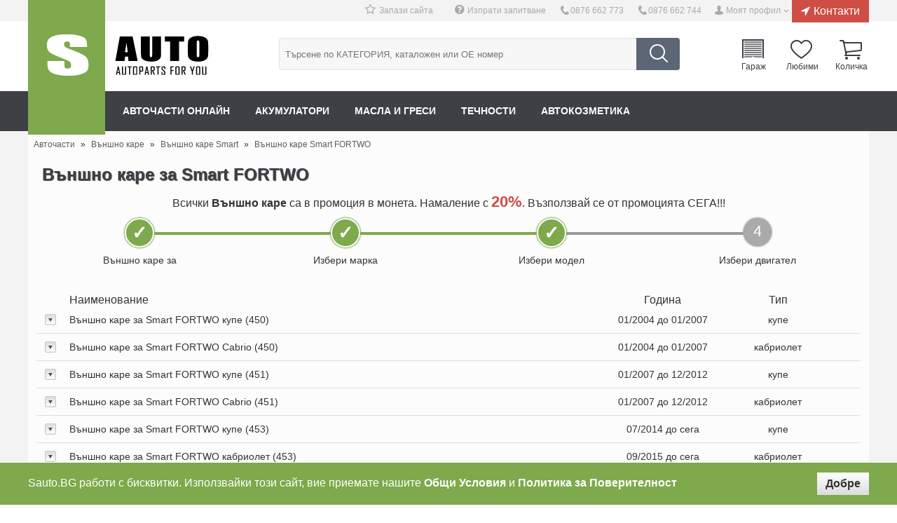

--- FILE ---
content_type: text/html; charset=UTF-8
request_url: https://sauto.bg/vanshno-kare-za-smart-fortwo.html
body_size: 17359
content:
<!DOCTYPE html>    
<head>
<title>Външно каре за Smart FORTWO | Sauto.BG</title>
<meta name="description" content="Купете Външно каре за Smart FORTWO на супер цена от Sauto.BG. Поръчай на ☎0876 662 744 или онлайн. Доставка до 24 часа.">                 
<meta http-equiv="Content-Type" content="text/html; charset= utf-8" /> 
                                                                                                                                     
<meta property="og:image" content="https://sauto.bg/img/logog.png"><meta property="og:title" content="Външно каре за Smart FORTWO | Sauto.BG"><meta property="og:url" content="http://sauto.bg/vanshno-kare-za-smart-fortwo.html"><meta property="og:site_name" content="Sauto.BG"><meta property="og:description" content="Купете Външно каре за Smart FORTWO на супер цена от Sauto.BG. Поръчай на ☎0876 662 744 или онлайн. Доставка до 24 часа."> 
                                                                                                                                     
 
                                                                        
<link rel="shortcut icon" href="https://sauto.bg/img/favicon.ico" type="image/x-icon">
<link rel="icon" href="https://sauto.bg/img/favicon.ico" type="image/x-icon">
<meta name="viewport" content="width=device-width, initial-scale=1">     
 
<link rel="stylesheet" type="text/css" href="https://sauto.bg/css/style_min.css?v=121">   
 
</head>
<body class="cbp-spmenu-push"> 

<script>
  (function(i,s,o,g,r,a,m){i['GoogleAnalyticsObject']=r;i[r]=i[r]||function(){
  (i[r].q=i[r].q||[]).push(arguments)},i[r].l=1*new Date();a=s.createElement(o),
  m=s.getElementsByTagName(o)[0];a.async=1;a.src=g;m.parentNode.insertBefore(a,m)
  })(window,document,'script','https://www.google-analytics.com/analytics.js','ga');

  ga('create', 'UA-84772713-1', 'auto');
  ga('send', 'pageview');

</script>

 
<div id="fb-root"></div>
  
      
                 
<div id="obs_box_div"></div>   
  
  <div class="wrapper-out">
  <div class="wrapper">
    <header>
    <div class="logo">  
         <a href="https://sauto.bg/" title="Авточасти от Sauto.BG"><img alt="Онлайн магазин Sauto.BG" src="https://sauto.bg/img/logo.png" /></a>
     
    </div>
    <div class="headerbox">
        <div class="header_top">             
          <a href="https://sauto.bg/contacts.html" class="contacts_h">Контакти</a>
          <a href="#" class="head_a h_user" id="h_user">Моят профил</a>  
          
          <a href="tel:0876 662 744" class="head_a h_phone h_phone_fix">0876 662 744</a> 
          
          <a href="tel:0876 662 773" class="head_a h_phone">0876 662 773</a>  
          
          <a class="head_a h_247" href="https://sauto.bg/products/inquiry">Изпрати запитване</a>    
          <a href="javascript:;" class="head_a h_track boormarkicon">Запази сайта</a>   
          
                    
          <div class="user_prof" id="user_prof">
                        <div class="user_prof_title">Добре дошли в SAuto.BG!</div>
             <div class="user_prof_descr">За да можете да използвате пълната функционалност на сайта трябва да се логнете или да се регистрирате</div>         
             <div class="user_prof_login"><a href="https://sauto.bg/user">Вход</a></div>         
             <div class="user_prof_login2">
             <a class="btn btn-block btn-social btn-facebook" href="https://sauto.bg/fb/fbconfig.php">
                <span class="fa fa-facebook"></span> Вход с Facebook
              </a>
              <a class="btn btn-block btn-social btn-google" href="https://sauto.bg/google/">
                <span class="fa fa-google"></span> Вход с Google
              </a>
             </div>         
             <div class="user_prof_new">Нов клиент? <a href="https://sauto.bg/user">Регистрирай се тук</a></div>    
                
          </div>
        </div>
        <div class="header_middle"> 
         
          <div class="search">                                                                                
            <form method="get"  action="/products/search"> 
                  
              <input type="submit" name="search" value="" class="search_submit" />  
              <input type="text" name="search_field" id="search_field" placeholder="Търсене по КАТЕГОРИЯ, каталожен или ОЕ номер" value="" class="search_input" />   
              <div class="search_in_abs"></div>                                                                
              
            </form>
          </div>
          <div id="h_cart">
          <div class="h_cart">
            <a onclick="loadLoginBox();" class="garage h_cart_a">Гараж<div id="gcount"></div></a>
            <a onclick="loadLoginBox();" class="wishlist h_cart_a">Любими</a>
            <a href="https://sauto.bg/orders" id="shopping-cart" class="cart h_cart_a">Количка</a>
             
            <div class="my_c" id="my_c">       
                <div class="arrow_c_out"><div class="arrow_c"></div></div>      
                <div class="cart_abs">          
                       
                      <p id='empty_cart' class="center w100">Количката е празна</p>         
                </div>
            </div>
            
          </div>    
          </div>    
        </div> 
        <div class="header_bottom">
         <nav  class="main_nav cbp-spmenu cbp-spmenu-vertical cbp-spmenu-left" id="cbp-spmenu-s1">   
            <ul>
              <li>
                <a href="https://sauto.bg/" title="Авточасти онлайн">Авточасти онлайн</a>
              </li>
                           <li>
                <a href="https://sauto.bg/akumulatori-cat826.html" title="Акумулатори">Акумулатори</a>
              </li>
                           <li>
                <a href="https://sauto.bg/masla-i-gresi-cat831.html" title="Масла и греси">Масла и греси</a>
              </li>
                           <li>
                <a href="https://sauto.bg/technosti-cat837.html" title="Течности">Течности</a>
              </li>
                           <li>
                <a href="https://sauto.bg/avtokozmetika-cat843.html" title="Автокозметика">Автокозметика</a>
              </li>
              
                
            </ul>
          </nav>   
          <button type="button" class="navbar-toggle" id="showLeftPush">     
                                <span class="icon-bar"></span>
                                <span class="icon-bar"></span>
                                <span class="icon-bar"></span>
         </button> 
                                     
          <script>
            var menuLeft = document.getElementById( 'cbp-spmenu-s1' ),   
                showLeftPush = document.getElementById( 'showLeftPush' ),      
                body = document.body;     
            showLeftPush.onclick = function() {
                classie.toggle( this, 'active' );
                classie.toggle( body, 'cbp-spmenu-push-toright' );
                classie.toggle( menuLeft, 'cbp-spmenu-open' );
                disableOther( 'showLeftPush' );
            };     
        </script>

                                     
        </div>
    </div>              
    </header>                                                                                                                  
          <ol itemscope itemtype="http://schema.org/BreadcrumbList" class="path">
         <li itemprop="itemListElement" itemscope itemtype="http://schema.org/ListItem"> 
           <a itemscope itemtype="http://schema.org/Thing" itemprop="item" id="https://sauto.bg/" href="https://sauto.bg/"><span itemprop="name">Авточасти</span></a>»  <meta itemprop="position" content="1" />
         </li>
         
           
                     <li itemprop="itemListElement" itemscope itemtype="http://schema.org/ListItem">                                                                                                                           
             <a itemscope itemtype="http://schema.org/Thing" itemprop="item" id="https://sauto.bg/vanshno-kare.html" href="https://sauto.bg/vanshno-kare.html"><span itemprop="name">Външно каре</span></a>»             <meta itemprop="position" content="2" /> 
           </li>
                     
                     <li itemprop="itemListElement" itemscope itemtype="http://schema.org/ListItem">                                                                                                                           
             <a itemscope itemtype="http://schema.org/Thing" itemprop="item" id="https://sauto.bg/vanshno-kare-za-smart.html" href="https://sauto.bg/vanshno-kare-za-smart.html"><span itemprop="name">Външно каре Smart</span></a>»             <meta itemprop="position" content="3" /> 
           </li>
                     
                     <li itemprop="itemListElement" itemscope itemtype="http://schema.org/ListItem">                                                                                                                           
             <a itemscope itemtype="http://schema.org/Thing" itemprop="item" id="https://sauto.bg/vanshno-kare-za-smart-fortwo.html" href="https://sauto.bg/vanshno-kare-za-smart-fortwo.html"><span itemprop="name">Външно каре Smart FORTWO</span></a>             <meta itemprop="position" content="4" /> 
           </li>
                           </ol>   
          
    <div class="content">  
          
     
       <div class="cars_select_box2">    
            <h1>Външно каре за Smart FORTWO</h1>        
   <div class="promo_cat_descr">Всички <strong>Външно каре</strong> са в промоция в монета. Намаление с <span class="discount_p">20%</span>. Възползвай се от промоцията СЕГА!!!</div>
    
<div class="status_bar">       
    <div class="status_bar_active"><span>✓</span><div class="line50 bg_g"></div></div>   
    <div class="status_bar_active"><div class="line50l bg_g"></div><span>✓</span><div class="line50 bg_g"></div></div>    
    <div class="status_bar_active"><div class="line50l bg_g"></div><span>✓</span><div class="line50"></div></div>
    <div class="status_bar_no_active"><div class="line50l"></div><span>4</span></div>
</div>                   
<div class="status_bar">
    <div class="status_bar_active_txt">Външно каре за </div>
    <div class="status_bar_active_txt">Избери марка</div>
    <div class="status_bar_active_txt">Избери модел</div>
    <div class="status_bar_active_txt">Избери двигател</div>
</div> 
 
                        <div class="header_car_s"><span class="header_car_s1">Наименование</span><span class="header_car_s2">Година</span><span class="header_car_s3">Тип</span></div>                       
            <div id="accordion">      
                              <h3 >       
                <span class="header_car_s1">Външно каре за Smart FORTWO купе (450)</span>     
                <span class="header_car_s2">01/2004 до 01/2007</span>
                <span class="header_car_s3">купе</span>
               </h3>
               <div>
                 <div class="sc_style">
                   <span class="sc_style1">Наименование</span>   
                   <span class="sc_style3 mdn">Гориво</span> 
                   <span class="sc_style4 mdn">Мощност</span>
                   <span class="sc_style2 mdn">Код</span>     
                 </div>
                 <ul>
                  
                  <a href="https://sauto.bg/vanshno-kare-za-smart-fortwo-kupe-(450)-07-(450330)-18142.html">
                  <li >
                   <span class="sc_style1 sc_style11">Външно каре за Smart FORTWO купе (450) 0.7 (450.330)</span>   
                   <span class="sc_style3 sc_style33">бензин</span>
                   <span class="sc_style4 sc_style44">50 к.с</span>
                   <span class="sc_style2 sc_style22">M 160.910</span>   
                   </li> 
                  </a>
                  
                  <a href="https://sauto.bg/vanshno-kare-za-smart-fortwo-kupe-(450)-07-(450352-450332)-18143.html">
                  <li class="silver_color2">
                   <span class="sc_style1 sc_style11">Външно каре за Smart FORTWO купе (450) 0.7 (450.352, 450.332)</span>   
                   <span class="sc_style3 sc_style33">бензин</span>
                   <span class="sc_style4 sc_style44">61 к.с</span>
                   <span class="sc_style2 sc_style22">M 160.910</span>   
                   </li> 
                  </a>
                  
                  <a href="https://sauto.bg/vanshno-kare-za-smart-fortwo-kupe-(450)-07-(450333)-18144.html">
                  <li >
                   <span class="sc_style1 sc_style11">Външно каре за Smart FORTWO купе (450) 0.7 (450.333)</span>   
                   <span class="sc_style3 sc_style33">бензин</span>
                   <span class="sc_style4 sc_style44">75 к.с</span>
                   <span class="sc_style2 sc_style22">M 160.910</span>   
                   </li> 
                  </a>
                  
                  <a href="https://sauto.bg/vanshno-kare-za-smart-fortwo-kupe-(450)-07-(450335)-117047.html">
                  <li class="silver_color2">
                   <span class="sc_style1 sc_style11">Външно каре за Smart FORTWO купе (450) 0.7 (450.335)</span>   
                   <span class="sc_style3 sc_style33">бензин</span>
                   <span class="sc_style4 sc_style44">54 к.с</span>
                   <span class="sc_style2 sc_style22">M 160.910</span>   
                   </li> 
                  </a>
                  
                  <a href="https://sauto.bg/vanshno-kare-za-smart-fortwo-kupe-(450)-08-cdi-(450300-450301-450302-450303-450306)-18145.html">
                  <li >
                   <span class="sc_style1 sc_style11">Външно каре за Smart FORTWO купе (450) 0.8 CDI (450.300, 450.301, 450.302, 450.303, 450.306)</span>   
                   <span class="sc_style3 sc_style33">дизел</span>
                   <span class="sc_style4 sc_style44">41 к.с</span>
                   <span class="sc_style2 sc_style22">OM 660.940</span>   
                   </li> 
                  </a>
                                  </ul>  
               </div>       
                              <h3 class="silver_color">       
                <span class="header_car_s1">Външно каре за Smart FORTWO Cabrio (450)</span>     
                <span class="header_car_s2">01/2004 до 01/2007</span>
                <span class="header_car_s3">кабриолет</span>
               </h3>
               <div>
                 <div class="sc_style">
                   <span class="sc_style1">Наименование</span>   
                   <span class="sc_style3 mdn">Гориво</span> 
                   <span class="sc_style4 mdn">Мощност</span>
                   <span class="sc_style2 mdn">Код</span>     
                 </div>
                 <ul>
                  
                  <a href="https://sauto.bg/vanshno-kare-za-smart-fortwo-cabrio-(450)-07-(450452)-18146.html">
                  <li >
                   <span class="sc_style1 sc_style11">Външно каре за Smart FORTWO Cabrio (450) 0.7 (450.452)</span>   
                   <span class="sc_style3 sc_style33">бензин</span>
                   <span class="sc_style4 sc_style44">61 к.с</span>
                   <span class="sc_style2 sc_style22">M 160.910</span>   
                   </li> 
                  </a>
                  
                  <a href="https://sauto.bg/vanshno-kare-za-smart-fortwo-cabrio-(450)-07-(450433)-18147.html">
                  <li class="silver_color2">
                   <span class="sc_style1 sc_style11">Външно каре за Smart FORTWO Cabrio (450) 0.7 (450.433)</span>   
                   <span class="sc_style3 sc_style33">бензин</span>
                   <span class="sc_style4 sc_style44">75 к.с</span>
                   <span class="sc_style2 sc_style22">M 160.910</span>   
                   </li> 
                  </a>
                  
                  <a href="https://sauto.bg/vanshno-kare-za-smart-fortwo-cabrio-(450)-08-cdi-(450401-450402-450403-450400)-18148.html">
                  <li >
                   <span class="sc_style1 sc_style11">Външно каре за Smart FORTWO Cabrio (450) 0.8 CDI (450.401, 450.402, 450.403, 450.400)</span>   
                   <span class="sc_style3 sc_style33">дизел</span>
                   <span class="sc_style4 sc_style44">41 к.с</span>
                   <span class="sc_style2 sc_style22">OM 660 DE 8LA, OM 660.940</span>   
                   </li> 
                  </a>
                                  </ul>  
               </div>       
                              <h3 >       
                <span class="header_car_s1">Външно каре за Smart FORTWO купе (451)</span>     
                <span class="header_car_s2">01/2007 до 12/2012</span>
                <span class="header_car_s3">купе</span>
               </h3>
               <div>
                 <div class="sc_style">
                   <span class="sc_style1">Наименование</span>   
                   <span class="sc_style3 mdn">Гориво</span> 
                   <span class="sc_style4 mdn">Мощност</span>
                   <span class="sc_style2 mdn">Код</span>     
                 </div>
                 <ul>
                  
                  <a href="https://sauto.bg/vanshno-kare-za-smart-fortwo-kupe-(451)-electric-drive-(451391-451390)-6397.html">
                  <li >
                   <span class="sc_style1 sc_style11">Външно каре за Smart FORTWO купе (451) electric drive (451.391, 451.390)</span>   
                   <span class="sc_style3 sc_style33"></span>
                   <span class="sc_style4 sc_style44">27 к.с</span>
                   <span class="sc_style2 sc_style22"></span>   
                   </li> 
                  </a>
                  
                  <a href="https://sauto.bg/vanshno-kare-za-smart-fortwo-kupe-(451)-electric-drive-(451391)-58952.html">
                  <li class="silver_color2">
                   <span class="sc_style1 sc_style11">Външно каре за Smart FORTWO купе (451) electric drive (451.391)</span>   
                   <span class="sc_style3 sc_style33"></span>
                   <span class="sc_style4 sc_style44">41 к.с</span>
                   <span class="sc_style2 sc_style22"></span>   
                   </li> 
                  </a>
                  
                  <a href="https://sauto.bg/vanshno-kare-za-smart-fortwo-kupe-(451)-electric-drive-58953.html">
                  <li >
                   <span class="sc_style1 sc_style11">Външно каре за Smart FORTWO купе (451) electric drive</span>   
                   <span class="sc_style3 sc_style33"></span>
                   <span class="sc_style4 sc_style44">75 к.с</span>
                   <span class="sc_style2 sc_style22"></span>   
                   </li> 
                  </a>
                  
                  <a href="https://sauto.bg/vanshno-kare-za-smart-fortwo-kupe-(451)-electric-drive-brabus-(451392)-58954.html">
                  <li class="silver_color2">
                   <span class="sc_style1 sc_style11">Външно каре за Smart FORTWO купе (451) electric drive Brabus (451.392)</span>   
                   <span class="sc_style3 sc_style33"></span>
                   <span class="sc_style4 sc_style44">82 к.с</span>
                   <span class="sc_style2 sc_style22"></span>   
                   </li> 
                  </a>
                  
                  <a href="https://sauto.bg/vanshno-kare-za-smart-fortwo-kupe-(451)-electric-drive-(451390)-58958.html">
                  <li >
                   <span class="sc_style1 sc_style11">Външно каре за Smart FORTWO купе (451) electric drive (451.390)</span>   
                   <span class="sc_style3 sc_style33"></span>
                   <span class="sc_style4 sc_style44">48 к.с</span>
                   <span class="sc_style2 sc_style22"></span>   
                   </li> 
                  </a>
                  
                  <a href="https://sauto.bg/vanshno-kare-za-smart-fortwo-kupe-(451)-10-turbo-(451332)-22472.html">
                  <li class="silver_color2">
                   <span class="sc_style1 sc_style11">Външно каре за Smart FORTWO купе (451) 1.0 Turbo (451.332)</span>   
                   <span class="sc_style3 sc_style33">бензин</span>
                   <span class="sc_style4 sc_style44">84 к.с</span>
                   <span class="sc_style2 sc_style22">M 132.930</span>   
                   </li> 
                  </a>
                  
                  <a href="https://sauto.bg/vanshno-kare-za-smart-fortwo-kupe-(451)-10-(451330-451334)-22473.html">
                  <li >
                   <span class="sc_style1 sc_style11">Външно каре за Smart FORTWO купе (451) 1.0 (451.330, 451.334)</span>   
                   <span class="sc_style3 sc_style33">бензин</span>
                   <span class="sc_style4 sc_style44">61 к.с</span>
                   <span class="sc_style2 sc_style22">M 132.910</span>   
                   </li> 
                  </a>
                  
                  <a href="https://sauto.bg/vanshno-kare-za-smart-fortwo-kupe-(451)-10-(451331-451380)-22474.html">
                  <li class="silver_color2">
                   <span class="sc_style1 sc_style11">Външно каре за Smart FORTWO купе (451) 1.0 (451.331, 451.380)</span>   
                   <span class="sc_style3 sc_style33">бензин</span>
                   <span class="sc_style4 sc_style44">71 к.с</span>
                   <span class="sc_style2 sc_style22">M 132.910</span>   
                   </li> 
                  </a>
                  
                  <a href="https://sauto.bg/vanshno-kare-za-smart-fortwo-kupe-(451)-10-brabus-(451333)-24547.html">
                  <li >
                   <span class="sc_style1 sc_style11">Външно каре за Smart FORTWO купе (451) 1.0 Brabus (451.333)</span>   
                   <span class="sc_style3 sc_style33">бензин</span>
                   <span class="sc_style4 sc_style44">98 к.с</span>
                   <span class="sc_style2 sc_style22">M 132.930</span>   
                   </li> 
                  </a>
                  
                  <a href="https://sauto.bg/vanshno-kare-za-smart-fortwo-kupe-(451)-10-turbo-brabus-(451333)-33856.html">
                  <li class="silver_color2">
                   <span class="sc_style1 sc_style11">Външно каре за Smart FORTWO купе (451) 1.0 Turbo Brabus (451.333)</span>   
                   <span class="sc_style3 sc_style33">бензин</span>
                   <span class="sc_style4 sc_style44">102 к.с</span>
                   <span class="sc_style2 sc_style22">M 132.930</span>   
                   </li> 
                  </a>
                  
                  <a href="https://sauto.bg/vanshno-kare-za-smart-fortwo-kupe-(451)-08-cdi-(451300)-22476.html">
                  <li >
                   <span class="sc_style1 sc_style11">Външно каре за Smart FORTWO купе (451) 0.8 CDi (451.300)</span>   
                   <span class="sc_style3 sc_style33">дизел</span>
                   <span class="sc_style4 sc_style44">45 к.с</span>
                   <span class="sc_style2 sc_style22">OM 660.950</span>   
                   </li> 
                  </a>
                  
                  <a href="https://sauto.bg/vanshno-kare-za-smart-fortwo-kupe-(451)-08-cdi-(451301)-32820.html">
                  <li class="silver_color2">
                   <span class="sc_style1 sc_style11">Външно каре за Smart FORTWO купе (451) 0.8 CDi (451.301)</span>   
                   <span class="sc_style3 sc_style33">дизел</span>
                   <span class="sc_style4 sc_style44">54 к.с</span>
                   <span class="sc_style2 sc_style22">OM 660.951</span>   
                   </li> 
                  </a>
                                  </ul>  
               </div>       
                              <h3 class="silver_color">       
                <span class="header_car_s1">Външно каре за Smart FORTWO Cabrio (451)</span>     
                <span class="header_car_s2">01/2007 до 12/2012</span>
                <span class="header_car_s3">кабриолет</span>
               </h3>
               <div>
                 <div class="sc_style">
                   <span class="sc_style1">Наименование</span>   
                   <span class="sc_style3 mdn">Гориво</span> 
                   <span class="sc_style4 mdn">Мощност</span>
                   <span class="sc_style2 mdn">Код</span>     
                 </div>
                 <ul>
                  
                  <a href="https://sauto.bg/vanshno-kare-za-smart-fortwo-cabrio-(451)-electric-drive-(451490-451491)-6404.html">
                  <li >
                   <span class="sc_style1 sc_style11">Външно каре за Smart FORTWO Cabrio (451) electric drive (451.490, 451.491)</span>   
                   <span class="sc_style3 sc_style33"></span>
                   <span class="sc_style4 sc_style44">27 к.с</span>
                   <span class="sc_style2 sc_style22"></span>   
                   </li> 
                  </a>
                  
                  <a href="https://sauto.bg/vanshno-kare-za-smart-fortwo-cabrio-(451)-electric-drive-brabus-(451492)-58955.html">
                  <li class="silver_color2">
                   <span class="sc_style1 sc_style11">Външно каре за Smart FORTWO Cabrio (451) electric drive Brabus (451.492)</span>   
                   <span class="sc_style3 sc_style33"></span>
                   <span class="sc_style4 sc_style44">82 к.с</span>
                   <span class="sc_style2 sc_style22"></span>   
                   </li> 
                  </a>
                  
                  <a href="https://sauto.bg/vanshno-kare-za-smart-fortwo-cabrio-(451)-electric-drive-(451491)-58956.html">
                  <li >
                   <span class="sc_style1 sc_style11">Външно каре за Smart FORTWO Cabrio (451) electric drive (451.491)</span>   
                   <span class="sc_style3 sc_style33"></span>
                   <span class="sc_style4 sc_style44">41 к.с</span>
                   <span class="sc_style2 sc_style22"></span>   
                   </li> 
                  </a>
                  
                  <a href="https://sauto.bg/vanshno-kare-za-smart-fortwo-cabrio-(451)-electric-drive-58957.html">
                  <li class="silver_color2">
                   <span class="sc_style1 sc_style11">Външно каре за Smart FORTWO Cabrio (451) electric drive</span>   
                   <span class="sc_style3 sc_style33"></span>
                   <span class="sc_style4 sc_style44">75 к.с</span>
                   <span class="sc_style2 sc_style22"></span>   
                   </li> 
                  </a>
                  
                  <a href="https://sauto.bg/vanshno-kare-za-smart-fortwo-cabrio-(451)-electric-drive-(451490)-58959.html">
                  <li >
                   <span class="sc_style1 sc_style11">Външно каре за Smart FORTWO Cabrio (451) electric drive (451.490)</span>   
                   <span class="sc_style3 sc_style33"></span>
                   <span class="sc_style4 sc_style44">48 к.с</span>
                   <span class="sc_style2 sc_style22"></span>   
                   </li> 
                  </a>
                  
                  <a href="https://sauto.bg/vanshno-kare-za-smart-fortwo-cabrio-(451)-10-(451431-451480)-22477.html">
                  <li class="silver_color2">
                   <span class="sc_style1 sc_style11">Външно каре за Smart FORTWO Cabrio (451) 1.0 (451.431, 451.480)</span>   
                   <span class="sc_style3 sc_style33">бензин</span>
                   <span class="sc_style4 sc_style44">71 к.с</span>
                   <span class="sc_style2 sc_style22">M 132.910</span>   
                   </li> 
                  </a>
                  
                  <a href="https://sauto.bg/vanshno-kare-za-smart-fortwo-cabrio-(451)-10-turbo-(451432)-22478.html">
                  <li >
                   <span class="sc_style1 sc_style11">Външно каре за Smart FORTWO Cabrio (451) 1.0 Turbo (451.432)</span>   
                   <span class="sc_style3 sc_style33">бензин</span>
                   <span class="sc_style4 sc_style44">84 к.с</span>
                   <span class="sc_style2 sc_style22">M 132.930</span>   
                   </li> 
                  </a>
                  
                  <a href="https://sauto.bg/vanshno-kare-za-smart-fortwo-cabrio-(451)-10-brabus-(451433)-26598.html">
                  <li class="silver_color2">
                   <span class="sc_style1 sc_style11">Външно каре за Smart FORTWO Cabrio (451) 1.0 Brabus (451.433)</span>   
                   <span class="sc_style3 sc_style33">бензин</span>
                   <span class="sc_style4 sc_style44">98 к.с</span>
                   <span class="sc_style2 sc_style22">M 132.930</span>   
                   </li> 
                  </a>
                  
                  <a href="https://sauto.bg/vanshno-kare-za-smart-fortwo-cabrio-(451)-10-turbo-brabus-(451433)-33859.html">
                  <li >
                   <span class="sc_style1 sc_style11">Външно каре за Smart FORTWO Cabrio (451) 1.0 Turbo Brabus (451.433)</span>   
                   <span class="sc_style3 sc_style33">бензин</span>
                   <span class="sc_style4 sc_style44">102 к.с</span>
                   <span class="sc_style2 sc_style22">M 132.930</span>   
                   </li> 
                  </a>
                  
                  <a href="https://sauto.bg/vanshno-kare-za-smart-fortwo-cabrio-(451)-10-brabus-55395.html">
                  <li class="silver_color2">
                   <span class="sc_style1 sc_style11">Външно каре за Smart FORTWO Cabrio (451) 1.0 Brabus</span>   
                   <span class="sc_style3 sc_style33">бензин</span>
                   <span class="sc_style4 sc_style44">120 к.с</span>
                   <span class="sc_style2 sc_style22"></span>   
                   </li> 
                  </a>
                  
                  <a href="https://sauto.bg/vanshno-kare-za-smart-fortwo-cabrio-(451)-08-cdi-(451400)-22479.html">
                  <li >
                   <span class="sc_style1 sc_style11">Външно каре за Smart FORTWO Cabrio (451) 0.8 CDi (451.400)</span>   
                   <span class="sc_style3 sc_style33">дизел</span>
                   <span class="sc_style4 sc_style44">45 к.с</span>
                   <span class="sc_style2 sc_style22">OM 660.950</span>   
                   </li> 
                  </a>
                  
                  <a href="https://sauto.bg/vanshno-kare-za-smart-fortwo-cabrio-(451)-08-cdi-(451401)-32817.html">
                  <li class="silver_color2">
                   <span class="sc_style1 sc_style11">Външно каре за Smart FORTWO Cabrio (451) 0.8 CDi (451.401)</span>   
                   <span class="sc_style3 sc_style33">дизел</span>
                   <span class="sc_style4 sc_style44">54 к.с</span>
                   <span class="sc_style2 sc_style22">OM 660.951</span>   
                   </li> 
                  </a>
                                  </ul>  
               </div>       
                              <h3 >       
                <span class="header_car_s1">Външно каре за Smart FORTWO купе (453)</span>     
                <span class="header_car_s2">07/2014 до сега</span>
                <span class="header_car_s3">купе</span>
               </h3>
               <div>
                 <div class="sc_style">
                   <span class="sc_style1">Наименование</span>   
                   <span class="sc_style3 mdn">Гориво</span> 
                   <span class="sc_style4 mdn">Мощност</span>
                   <span class="sc_style2 mdn">Код</span>     
                 </div>
                 <ul>
                  
                  <a href="https://sauto.bg/vanshno-kare-za-smart-fortwo-kupe-(453)-10-(453342)-107340.html">
                  <li >
                   <span class="sc_style1 sc_style11">Външно каре за Smart FORTWO купе (453) 1.0 (453.342)</span>   
                   <span class="sc_style3 sc_style33">бензин</span>
                   <span class="sc_style4 sc_style44">71 к.с</span>
                   <span class="sc_style2 sc_style22">M 281.920</span>   
                   </li> 
                  </a>
                  
                  <a href="https://sauto.bg/vanshno-kare-za-smart-fortwo-kupe-(453)-09-(453344)-107960.html">
                  <li class="silver_color2">
                   <span class="sc_style1 sc_style11">Външно каре за Smart FORTWO купе (453) 0.9 (453.344)</span>   
                   <span class="sc_style3 sc_style33">бензин</span>
                   <span class="sc_style4 sc_style44">90 к.с</span>
                   <span class="sc_style2 sc_style22">M 281.910</span>   
                   </li> 
                  </a>
                  
                  <a href="https://sauto.bg/vanshno-kare-za-smart-fortwo-kupe-(453)-10-(453341)-108765.html">
                  <li >
                   <span class="sc_style1 sc_style11">Външно каре за Smart FORTWO купе (453) 1.0 (453.341)</span>   
                   <span class="sc_style3 sc_style33">бензин</span>
                   <span class="sc_style4 sc_style44">60 к.с</span>
                   <span class="sc_style2 sc_style22">M 281.920</span>   
                   </li> 
                  </a>
                  
                  <a href="https://sauto.bg/vanshno-kare-za-smart-fortwo-kupe-(453)-09-brabus-(453362)-119981.html">
                  <li class="silver_color2">
                   <span class="sc_style1 sc_style11">Външно каре за Smart FORTWO купе (453) 0.9 Brabus (453.362)</span>   
                   <span class="sc_style3 sc_style33">бензин</span>
                   <span class="sc_style4 sc_style44">109 к.с</span>
                   <span class="sc_style2 sc_style22">M 281.910</span>   
                   </li> 
                  </a>
                  
                  <a href="https://sauto.bg/vanshno-kare-za-smart-fortwo-kupe-(453)-electric-drive-eq-(453391)-127348.html">
                  <li >
                   <span class="sc_style1 sc_style11">Външно каре за Smart FORTWO купе (453) electric drive / EQ (453.391)</span>   
                   <span class="sc_style3 sc_style33">електро</span>
                   <span class="sc_style4 sc_style44">56 к.с</span>
                   <span class="sc_style2 sc_style22">5AL</span>   
                   </li> 
                  </a>
                  
                  <a href="https://sauto.bg/vanshno-kare-za-smart-fortwo-kupe-(453)-electric-drive-(453391)-123880.html">
                  <li class="silver_color2">
                   <span class="sc_style1 sc_style11">Външно каре за Smart FORTWO купе (453) electric drive (453.391)</span>   
                   <span class="sc_style3 sc_style33">електро</span>
                   <span class="sc_style4 sc_style44">75 к.с</span>
                   <span class="sc_style2 sc_style22"></span>   
                   </li> 
                  </a>
                  
                  <a href="https://sauto.bg/vanshno-kare-za-smart-fortwo-kupe-(453)-electric-drive-(453391)-127350.html">
                  <li >
                   <span class="sc_style1 sc_style11">Външно каре за Smart FORTWO купе (453) electric drive (453.391)</span>   
                   <span class="sc_style3 sc_style33">електро</span>
                   <span class="sc_style4 sc_style44">82 к.с</span>
                   <span class="sc_style2 sc_style22">5AL</span>   
                   </li> 
                  </a>
                                  </ul>  
               </div>       
                              <h3 class="silver_color">       
                <span class="header_car_s1">Външно каре за Smart FORTWO кабриолет (453)</span>     
                <span class="header_car_s2">09/2015 до сега</span>
                <span class="header_car_s3">кабриолет</span>
               </h3>
               <div>
                 <div class="sc_style">
                   <span class="sc_style1">Наименование</span>   
                   <span class="sc_style3 mdn">Гориво</span> 
                   <span class="sc_style4 mdn">Мощност</span>
                   <span class="sc_style2 mdn">Код</span>     
                 </div>
                 <ul>
                  
                  <a href="https://sauto.bg/vanshno-kare-za-smart-fortwo-kabriolet-(453)-10-(453442)-116792.html">
                  <li >
                   <span class="sc_style1 sc_style11">Външно каре за Smart FORTWO кабриолет (453) 1.0 (453.442)</span>   
                   <span class="sc_style3 sc_style33">бензин</span>
                   <span class="sc_style4 sc_style44">71 к.с</span>
                   <span class="sc_style2 sc_style22">M 281.920</span>   
                   </li> 
                  </a>
                  
                  <a href="https://sauto.bg/vanshno-kare-za-smart-fortwo-kabriolet-(453)-09-(453444-453453)-116794.html">
                  <li class="silver_color2">
                   <span class="sc_style1 sc_style11">Външно каре за Smart FORTWO кабриолет (453) 0.9 (453.444, 453.453)</span>   
                   <span class="sc_style3 sc_style33">бензин</span>
                   <span class="sc_style4 sc_style44">90 к.с</span>
                   <span class="sc_style2 sc_style22">M 281.910</span>   
                   </li> 
                  </a>
                  
                  <a href="https://sauto.bg/vanshno-kare-za-smart-fortwo-kabriolet-(453)-09-(453444)-138192.html">
                  <li >
                   <span class="sc_style1 sc_style11">Външно каре за Smart FORTWO кабриолет (453) 0.9 (453.444)</span>   
                   <span class="sc_style3 sc_style33">бензин</span>
                   <span class="sc_style4 sc_style44">84 к.с</span>
                   <span class="sc_style2 sc_style22">M 281.910</span>   
                   </li> 
                  </a>
                  
                  <a href="https://sauto.bg/vanshno-kare-za-smart-fortwo-kabriolet-(453)-09-brabus-(453462)-119985.html">
                  <li class="silver_color2">
                   <span class="sc_style1 sc_style11">Външно каре за Smart FORTWO кабриолет (453) 0.9 Brabus (453.462)</span>   
                   <span class="sc_style3 sc_style33">бензин</span>
                   <span class="sc_style4 sc_style44">109 к.с</span>
                   <span class="sc_style2 sc_style22">M 281.910</span>   
                   </li> 
                  </a>
                  
                  <a href="https://sauto.bg/vanshno-kare-za-smart-fortwo-kabriolet-(453)-electric-drive-eq-(453491)-127355.html">
                  <li >
                   <span class="sc_style1 sc_style11">Външно каре за Smart FORTWO кабриолет (453) electric drive / EQ (453.491)</span>   
                   <span class="sc_style3 sc_style33">електро</span>
                   <span class="sc_style4 sc_style44">56 к.с</span>
                   <span class="sc_style2 sc_style22">5AL</span>   
                   </li> 
                  </a>
                  
                  <a href="https://sauto.bg/vanshno-kare-za-smart-fortwo-kabriolet-(453)-electric-drive-123879.html">
                  <li class="silver_color2">
                   <span class="sc_style1 sc_style11">Външно каре за Smart FORTWO кабриолет (453) electric drive</span>   
                   <span class="sc_style3 sc_style33">електро</span>
                   <span class="sc_style4 sc_style44">75 к.с</span>
                   <span class="sc_style2 sc_style22"></span>   
                   </li> 
                  </a>
                  
                  <a href="https://sauto.bg/vanshno-kare-za-smart-fortwo-kabriolet-(453)-electric-drive-(453491)-129541.html">
                  <li >
                   <span class="sc_style1 sc_style11">Външно каре за Smart FORTWO кабриолет (453) electric drive (453.491)</span>   
                   <span class="sc_style3 sc_style33">електро</span>
                   <span class="sc_style4 sc_style44">82 к.с</span>
                   <span class="sc_style2 sc_style22">5AL</span>   
                   </li> 
                  </a>
                                  </ul>  
               </div>       
                                
               
             
              
            </div>
         </div> 
         
       <div class="parts_cats_wraper">        
          
          <div class="cat_box_pin" >
            <div class="cat_box_in">
               <div class="cat_box_img_pin">
                 <h2>Спирачна система</h2>  
                 <img src="https://sauto.bg/f/tree_logo/0/287860d28821eee196c8f03b6879490b.jpg" />
                
               </div>   
               <div class="cat_box_in_block_wrap"> 
                                                               <div class="cat_box_in_block">      
                                <h3>Дискови спирачки</h3>
                                        <ul class="motbg_subcat">  
                                                   
                                            <li><a href="https://sauto.bg/spirachni-diskove-za-smart-fortwo.html">Спирачни дискове за Smart FORTWO</a></li>  
                                                   
                                            <li><a href="https://sauto.bg/predni-diskove-za-smart-fortwo.html">Предни дискове за Smart FORTWO</a></li>  
                                                   
                                            <li><a href="https://sauto.bg/zadni-diskove-za-smart-fortwo.html">Задни дискове за Smart FORTWO</a></li>  
                                                   
                                            <li><a href="https://sauto.bg/nakladki-za-smart-fortwo.html">Накладки за Smart FORTWO</a></li>  
                                                   
                                            <li><a href="https://sauto.bg/predni-nakladki-za-smart-fortwo.html">Предни накладки за Smart FORTWO</a></li>  
                                                   
                                            <li><a href="https://sauto.bg/zadni-nakladki-za-smart-fortwo.html">Задни накладки за Smart FORTWO</a></li>  
                                                   
                                            <li><a href="https://sauto.bg/spirachen-aparat-za-smart-fortwo.html">Спирачен апарат за Smart FORTWO</a></li>  
                                                   
                                            <li><a href="https://sauto.bg/datchici-iznosvane-za-smart-fortwo.html">Датчици износване за Smart FORTWO</a></li>  
                                                   
                                            <li><a href="https://sauto.bg/remonten-komplekt-spirachen-aparat-za-smart-fortwo.html">Ремонтен комплект спирачен апарат за Smart FORTWO</a></li>  
                                                   
                                            <li><a href="https://sauto.bg/prinadlezhnosti-diskovi-spirachki-za-smart-fortwo.html">Принадлежности дискови спирачки за Smart FORTWO</a></li>  
                                                   
                                            <li><a href="https://sauto.bg/darzhach-spirachen-aparat-za-smart-fortwo.html">Държач спирачен апарат за Smart FORTWO</a></li>  
                                          
                                        </ul>
                                 </div>  
                                       
                                                                <div class="cat_box_in_block">      
                                <h3>Барабанни спирачки</h3>
                                        <ul class="motbg_subcat">  
                                                   
                                            <li><a href="https://sauto.bg/spirachni-chelyusti-za-smart-fortwo.html">Спирачни челюсти за Smart FORTWO</a></li>  
                                                   
                                            <li><a href="https://sauto.bg/spirachen-baraban-za-smart-fortwo.html">Спирачен барабан за Smart FORTWO</a></li>  
                                                   
                                            <li><a href="https://sauto.bg/spirachni-cilindri-za-smart-fortwo.html">Спирачни цилиндри за Smart FORTWO</a></li>  
                                                   
                                            <li><a href="https://sauto.bg/prinadlezhnosti-edinichni-chasti-za-smart-fortwo.html">Принадлежности единични части за Smart FORTWO</a></li>  
                                          
                                        </ul>
                                 </div>  
                                       
                                                                <div class="cat_box_in_block">      
                                <h3>Други (спирачна система)</h3>
                                        <ul class="motbg_subcat">  
                                                   
                                            <li><a href="https://sauto.bg/abs-datchik-za-smart-fortwo.html">ABS Датчик за Smart FORTWO</a></li>  
                                                   
                                            <li><a href="https://sauto.bg/nakladki-rachna-spirachka-za-smart-fortwo.html">Накладки ръчна спирачка за Smart FORTWO</a></li>  
                                                   
                                            <li><a href="https://sauto.bg/zhilo-rachna-spirachka-za-smart-fortwo.html">Жило ръчна спирачка за Smart FORTWO</a></li>  
                                                   
                                            <li><a href="https://sauto.bg/spirachen-cilindar-za-smart-fortwo.html">Спирачен цилиндър за Smart FORTWO</a></li>  
                                                   
                                            <li><a href="https://sauto.bg/spirachni-markuchi-za-smart-fortwo.html">Спирачни маркучи за Smart FORTWO</a></li>  
                                                   
                                            <li><a href="https://sauto.bg/spirachna-pompa-za-smart-fortwo.html">Спирачна помпа за Smart FORTWO</a></li>  
                                                   
                                            <li><a href="https://sauto.bg/servo-usilvatel-za-smart-fortwo.html">Серво усилвател  за Smart FORTWO</a></li>  
                                                   
                                            <li><a href="https://sauto.bg/regulator-spirachnata-sila-za-smart-fortwo.html">Регулатор спирачната сила за Smart FORTWO</a></li>  
                                                   
                                            <li><a href="https://sauto.bg/abs-grivna-glavina-za-smart-fortwo.html">ABS Гривна главина за Smart FORTWO</a></li>  
                                                   
                                            <li><a href="https://sauto.bg/vakum-markuchi-za-smart-fortwo.html">Вакум маркучи за Smart FORTWO</a></li>  
                                          
                                        </ul>
                                 </div>  
                                <br class="clear" />       
                                 
                </div>     
                                <br class="clear" />  
           </div>                 
          </div>        
                    
          <div class="cat_box_pin" >
            <div class="cat_box_in">
               <div class="cat_box_img_pin">
                 <h2>Окачване и ходова част</h2>  
                 <img src="https://sauto.bg/f/tree_logo/0/5eaa0f9f519214ccc800be30b161331f.jpg" />
                
               </div>   
               <div class="cat_box_in_block_wrap"> 
                                                               <div class="cat_box_in_block">      
                                <h3>Окачване</h3>
                                        <ul class="motbg_subcat">  
                                                   
                                            <li><a href="https://sauto.bg/amortisyori-za-smart-fortwo.html">Амортисьори  за Smart FORTWO</a></li>  
                                                   
                                            <li><a href="https://sauto.bg/predni-amortisyori-za-smart-fortwo.html">Предни амортисьори за Smart FORTWO</a></li>  
                                                   
                                            <li><a href="https://sauto.bg/zadni-amortisyori-za-smart-fortwo.html">Задни амортисьори за Smart FORTWO</a></li>  
                                                   
                                            <li><a href="https://sauto.bg/tampon-makferson-za-smart-fortwo.html">Тампон макферсон за Smart FORTWO</a></li>  
                                                   
                                            <li><a href="https://sauto.bg/prahouloviteli-amortisyori-za-smart-fortwo.html">Прахоуловители за амортисьори за Smart FORTWO</a></li>  
                                                   
                                            <li><a href="https://sauto.bg/lager-makferson-za-smart-fortwo.html">Лагер макферсон за Smart FORTWO</a></li>  
                                                   
                                            <li><a href="https://sauto.bg/pruzhini-za-smart-fortwo.html">Пружини за Smart FORTWO</a></li>  
                                                   
                                            <li><a href="https://sauto.bg/hidravlichni-sferi-za-smart-fortwo.html">Хидравлични сфери за Smart FORTWO</a></li>  
                                                   
                                            <li><a href="https://sauto.bg/remonten-kompekt-shenkel-za-smart-fortwo.html">Ремонтен компект за шенкел за Smart FORTWO</a></li>  
                                                   
                                            <li><a href="https://sauto.bg/shenkel-za-smart-fortwo.html">Шенкел  за Smart FORTWO</a></li>  
                                          
                                        </ul>
                                 </div>  
                                       
                                                                <div class="cat_box_in_block">      
                                <h3>Ходова част</h3>
                                        <ul class="motbg_subcat">  
                                                   
                                            <li><a href="https://sauto.bg/bialetki-za-smart-fortwo.html">Биалетки за Smart FORTWO</a></li>  
                                                   
                                            <li><a href="https://sauto.bg/sharniri-za-smart-fortwo.html">Шарнири за Smart FORTWO</a></li>  
                                                   
                                            <li><a href="https://sauto.bg/nosachi-za-smart-fortwo.html">Носачи за Smart FORTWO</a></li>  
                                                   
                                            <li><a href="https://sauto.bg/tamponi-nosach-za-smart-fortwo.html">Тампони носач за Smart FORTWO</a></li>  
                                                   
                                            <li><a href="https://sauto.bg/tamponi-stabilizirashta-shtanga-za-smart-fortwo.html">Тампони стабилизираща щанга за Smart FORTWO</a></li>  
                                                   
                                            <li><a href="https://sauto.bg/glavina-kolelo-za-smart-fortwo.html">Главина колело за Smart FORTWO</a></li>  
                                                   
                                            <li><a href="https://sauto.bg/lager-glavina-za-smart-fortwo.html">Лагер главина за Smart FORTWO</a></li>  
                                                   
                                            <li><a href="https://sauto.bg/tampon-zaden-most-za-smart-fortwo.html">Тампон заден мост за Smart FORTWO</a></li>  
                                          
                                        </ul>
                                 </div>  
                                       
                                                                <div class="cat_box_in_block">      
                                <h3>Други (окачване)</h3>
                                        <ul class="motbg_subcat">  
                                                   
                                            <li><a href="https://sauto.bg/boltove-janti-za-smart-fortwo.html">Болтове за джанти за Smart FORTWO</a></li>  
                                          
                                        </ul>
                                 </div>  
                                <br class="clear" />       
                                 
                </div>     
                                <br class="clear" />  
           </div>                 
          </div>        
                    
          <div class="cat_box_pin" >
            <div class="cat_box_in">
               <div class="cat_box_img_pin">
                 <h2>Кормилно управление</h2>  
                 <img src="https://sauto.bg/f/tree_logo/0/868eb28be9298418b9b822bfe8cdfa99.jpg" />
                
               </div>   
               <div class="cat_box_in_block_wrap"> 
                                                               <div class="cat_box_in_block">      
                                <h3>Кормилна рейка</h3>
                                        <ul class="motbg_subcat">  
                                                   
                                            <li><a href="https://sauto.bg/reyka-za-smart-fortwo.html">Рейка за Smart FORTWO</a></li>  
                                                   
                                            <li><a href="https://sauto.bg/nakraynici-reyka-za-smart-fortwo.html">Накрайници рейка за Smart FORTWO</a></li>  
                                                   
                                            <li><a href="https://sauto.bg/kormilna-shtanga-za-smart-fortwo.html">Кормилна щанга за Smart FORTWO</a></li>  
                                                   
                                            <li><a href="https://sauto.bg/kormilen-hebel-za-smart-fortwo.html">Кормилен Хебел за Smart FORTWO</a></li>  
                                                   
                                            <li><a href="https://sauto.bg/manshoni-kormilna-reyka-za-smart-fortwo.html">Маншони кормилна рейка за Smart FORTWO</a></li>  
                                                   
                                            <li><a href="https://sauto.bg/dempfer-kormilno-upravlenie-za-smart-fortwo.html">Демпфер кормилно управление за Smart FORTWO</a></li>  
                                                   
                                            <li><a href="https://sauto.bg/klapan-vtorichen-vazduh-za-smart-fortwo.html">Клапан вторичен въздух за Smart FORTWO</a></li>  
                                                   
                                            <li><a href="https://sauto.bg/vatreshen-nakraynik-za-smart-fortwo.html">Вътрешен накрайник за Smart FORTWO</a></li>  
                                                   
                                            <li><a href="https://sauto.bg/vanshen-nakraynik-za-smart-fortwo.html">Външен накрайник за Smart FORTWO</a></li>  
                                          
                                        </ul>
                                 </div>  
                                       
                                                                <div class="cat_box_in_block">      
                                <h3>Помпи рейка</h3>
                                        <ul class="motbg_subcat">  
                                                   
                                            <li><a href="https://sauto.bg/pompa-vtorichen-vazduh-za-smart-fortwo.html">Помпа вторичен въздух за Smart FORTWO</a></li>  
                                                   
                                            <li><a href="https://sauto.bg/hidravlichna-pompa-za-smart-fortwo.html">Хидравлична помпа за Smart FORTWO</a></li>  
                                                   
                                            <li><a href="https://sauto.bg/elektricheska-pompa-za-smart-fortwo.html">Електрическа помпа за Smart FORTWO</a></li>  
                                          
                                        </ul>
                                 </div>  
                                       
                                                                <div class="cat_box_in_block">      
                                <h3>Маркучи и казанчета</h3>
                                        <ul class="motbg_subcat">  
                                                   
                                            <li><a href="https://sauto.bg/hidravlichni-markuchi-za-smart-fortwo.html">Хидравлични маркучи за Smart FORTWO</a></li>  
                                                   
                                            <li><a href="https://sauto.bg/kazanche-hidravlichna-technost-za-smart-fortwo.html">Казанче хидравлична течност за Smart FORTWO</a></li>  
                                          
                                        </ul>
                                 </div>  
                                <br class="clear" />       
                                 
                </div>     
                                <br class="clear" />  
           </div>                 
          </div>        
                    
          <div class="cat_box_pin" >
            <div class="cat_box_in">
               <div class="cat_box_img_pin">
                 <h2>Трансмисия</h2>  
                 <img src="https://sauto.bg/f/tree_logo/0/66a20247578b1700055d97bd7d8d38c0.jpg" />
                
               </div>   
               <div class="cat_box_in_block_wrap"> 
                                                               <div class="cat_box_in_block">      
                                <h3>Съединител/Монтажни части</h3>
                                        <ul class="motbg_subcat">  
                                                   
                                            <li><a href="https://sauto.bg/komplekt-saedinitel-za-smart-fortwo.html">Комплект съединител за Smart FORTWO</a></li>  
                                                   
                                            <li><a href="https://sauto.bg/ferodov-disk-za-smart-fortwo.html">Феродов диск за Smart FORTWO</a></li>  
                                                   
                                            <li><a href="https://sauto.bg/pritiskatelen-disk-za-smart-fortwo.html">Притискателен диск за Smart FORTWO</a></li>  
                                                   
                                            <li><a href="https://sauto.bg/lageri-i-izklyuchvateli-za-smart-fortwo.html">Лагери и изключватели за Smart FORTWO</a></li>  
                                                   
                                            <li><a href="https://sauto.bg/mahovik-za-smart-fortwo.html">Маховик за Smart FORTWO</a></li>  
                                                   
                                            <li><a href="https://sauto.bg/zhila-saedinitel-za-smart-fortwo.html">Жила съединител за Smart FORTWO</a></li>  
                                                   
                                            <li><a href="https://sauto.bg/drugi(saedinitel)-za-smart-fortwo.html">Други(Съединител) за Smart FORTWO</a></li>  
                                                   
                                            <li><a href="https://sauto.bg/aksialen-lager-za-smart-fortwo.html">Аксиален лагер за Smart FORTWO</a></li>  
                                                   
                                            <li><a href="https://sauto.bg/vilka-saedinitel-za-smart-fortwo.html">Вилка за съединител за Smart FORTWO</a></li>  
                                                   
                                            <li><a href="https://sauto.bg/markuchi-saedinitel-za-smart-fortwo.html">Маркучи за съединител за Smart FORTWO</a></li>  
                                                   
                                            <li><a href="https://sauto.bg/saedinitel-za-smart-fortwo.html">Съединител за Smart FORTWO</a></li>  
                                          
                                        </ul>
                                 </div>  
                                       
                                                                <div class="cat_box_in_block">      
                                <h3>Ръчна скоростна кутия</h3>
                                        <ul class="motbg_subcat">  
                                                   
                                            <li><a href="https://sauto.bg/garnitura-(uplatnenie)-za-smart-fortwo.html">Гарнитура (уплътнение) за Smart FORTWO</a></li>  
                                                   
                                            <li><a href="https://sauto.bg/upravlenie-transmisiq-za-smart-fortwo.html">Управление трансмисия за Smart FORTWO</a></li>  
                                                   
                                            <li><a href="https://sauto.bg/sinhronizatori-za-smart-fortwo.html">Синхронизатори за Smart FORTWO</a></li>  
                                                   
                                            <li><a href="https://sauto.bg/darzhach-za-smart-fortwo.html">Държач за Smart FORTWO</a></li>  
                                                   
                                            <li><a href="https://sauto.bg/senzor-za-smart-fortwo.html">Сензор за Smart FORTWO</a></li>  
                                                   
                                            <li><a href="https://sauto.bg/tampon-rachna-skorosna-kutiq-za-smart-fortwo.html">Тампон ръчна скоросна кутия за Smart FORTWO</a></li>  
                                                   
                                            <li><a href="https://sauto.bg/remontni-komplekti-skorosten-lost-za-smart-fortwo.html">Ремонтни комплекти скоростен лост за Smart FORTWO</a></li>  
                                                   
                                            <li><a href="https://sauto.bg/manshon-skorosten-lost-za-smart-fortwo.html">Маншон скоростен лост за Smart FORTWO</a></li>  
                                                   
                                            <li><a href="https://sauto.bg/semering-skorostna-kutiq-za-smart-fortwo.html">Семеринг скоростна кутия за Smart FORTWO</a></li>  
                                          
                                        </ul>
                                 </div>  
                                       
                                                                <div class="cat_box_in_block">      
                                <h3>Автоматична скоростна кутия</h3>
                                        <ul class="motbg_subcat">  
                                                   
                                            <li><a href="https://sauto.bg/garnituri-avtomatichna-skorosna-kutiq-za-smart-fortwo.html">Гарнитури автоматична скоросна кутия за Smart FORTWO</a></li>  
                                                   
                                            <li><a href="https://sauto.bg/tampon-avtomatichna-skorostna-kutiq-za-smart-fortwo.html">Тампон автоматична скоростна кутия за Smart FORTWO</a></li>  
                                                   
                                            <li><a href="https://sauto.bg/preobrazuvatel-vartqsht-moment-za-smart-fortwo.html">Преобразувател въртящ момент за Smart FORTWO</a></li>  
                                                   
                                            <li><a href="https://sauto.bg/filtar-avtomatichna-skorosna-kutiq-za-smart-fortwo.html">Филтър автоматична скоросна кутия за Smart FORTWO</a></li>  
                                                   
                                            <li><a href="https://sauto.bg/semering-avtomatik-za-smart-fortwo.html">Семеринг за автоматик за Smart FORTWO</a></li>  
                                          
                                        </ul>
                                 </div>  
                                <br class="clear" />       
                                                                <div class="cat_box_in_block">      
                                <h3>Задвижване на колелата</h3>
                                        <ul class="motbg_subcat">  
                                                   
                                            <li><a href="https://sauto.bg/tripod-kare-kam-transmisiq-za-smart-fortwo.html">Трипод каре към трансмисия за Smart FORTWO</a></li>  
                                                   
                                            <li><a href="https://sauto.bg/vanshno-kare-za-smart-fortwo.html">Външно каре за Smart FORTWO</a></li>  
                                                   
                                            <li><a href="https://sauto.bg/vatreshno-kare-za-smart-fortwo.html">Вътрешно каре за Smart FORTWO</a></li>  
                                                   
                                            <li><a href="https://sauto.bg/manshoni-kareta-za-smart-fortwo.html">Маншони карета за Smart FORTWO</a></li>  
                                                   
                                            <li><a href="https://sauto.bg/komplekt-poluoska-za-smart-fortwo.html">Комплект полуоска за Smart FORTWO</a></li>  
                                                   
                                            <li><a href="https://sauto.bg/semering-poluoska-za-smart-fortwo.html">Семеринг полуоска за Smart FORTWO</a></li>  
                                                   
                                            <li><a href="https://sauto.bg/visqsht-lager-za-smart-fortwo.html">Висящ лагер за Smart FORTWO</a></li>  
                                                   
                                            <li><a href="https://sauto.bg/kare-diferencial-za-smart-fortwo.html">Каре диференциал за Smart FORTWO</a></li>  
                                                   
                                            <li><a href="https://sauto.bg/kare-za-smart-fortwo.html">Каре за Smart FORTWO</a></li>  
                                          
                                        </ul>
                                 </div>  
                                       
                                                                <div class="cat_box_in_block">      
                                <h3>Помпи съединител</h3>
                                        <ul class="motbg_subcat">  
                                                   
                                            <li><a href="https://sauto.bg/dolna-pompa-na-saedinitel-za-smart-fortwo.html">Долна помпа на съединител за Smart FORTWO</a></li>  
                                                   
                                            <li><a href="https://sauto.bg/gorna-pompa-na-saedinitel-za-smart-fortwo.html">Горна помпа на съединител за Smart FORTWO</a></li>  
                                                   
                                            <li><a href="https://sauto.bg/remonten-komplekt-gorna-pompa-za-smart-fortwo.html">Ремонтен комплект горна помпа за Smart FORTWO</a></li>  
                                          
                                        </ul>
                                 </div>  
                                       
                                                                <div class="cat_box_in_block">      
                                <h3>Тампони</h3>
                                        <ul class="motbg_subcat">  
                                                   
                                            <li><a href="https://sauto.bg/tampon--skorostna-kutiq-za-smart-fortwo.html">Тампон  скоростна кутия за Smart FORTWO</a></li>  
                                          
                                        </ul>
                                 </div>  
                                <br class="clear" />       
                                 
                </div>     
                                <br class="clear" />  
           </div>                 
          </div>        
                    
          <div class="cat_box_pin" >
            <div class="cat_box_in">
               <div class="cat_box_img_pin">
                 <h2>Ролки и ремъци</h2>  
                 <img src="https://sauto.bg/f/tree_logo/0/61528bfbfc23bbf0568a5c81d6bb1ddc.jpg" />
                
               </div>   
               <div class="cat_box_in_block_wrap"> 
                                                               <div class="cat_box_in_block">      
                                <h3>Ангренажен ремък</h3>
                                        <ul class="motbg_subcat">  
                                                   
                                            <li><a href="https://sauto.bg/angrenazhen-remak-za-smart-fortwo.html">Ангренажен ремък за Smart FORTWO</a></li>  
                                                   
                                            <li><a href="https://sauto.bg/obtqzhna-rolka-za-smart-fortwo.html">Обтяжна ролка за Smart FORTWO</a></li>  
                                                   
                                            <li><a href="https://sauto.bg/parazitna-rolka-za-smart-fortwo.html">Паразитна ролка  за Smart FORTWO</a></li>  
                                                   
                                            <li><a href="https://sauto.bg/remachen-obtegach(obtqzhen-element)-za-smart-fortwo.html">Ремъчен обтегач(обтяжен елемент) за Smart FORTWO</a></li>  
                                                   
                                            <li><a href="https://sauto.bg/komplekt-angrenazhen-remak-za-smart-fortwo.html">Комплект ангренажен ремък за Smart FORTWO</a></li>  
                                                   
                                            <li><a href="https://sauto.bg/kapak-na-angrenazhen-remak-za-smart-fortwo.html">Капак на ангренажен ремък за Smart FORTWO</a></li>  
                                          
                                        </ul>
                                 </div>  
                                       
                                                                <div class="cat_box_in_block">      
                                <h3>Пистов ремък</h3>
                                        <ul class="motbg_subcat">  
                                                   
                                            <li><a href="https://sauto.bg/pistov-remak-za-smart-fortwo.html">Пистов ремък за Smart FORTWO</a></li>  
                                                   
                                            <li><a href="https://sauto.bg/pistov-remak-k-kt-za-smart-fortwo.html">Пистов ремък к-кт за Smart FORTWO</a></li>  
                                                   
                                            <li><a href="https://sauto.bg/obtqzhna-rolka-pistov-remak-za-smart-fortwo.html">Обтяжна ролка пистов ремък за Smart FORTWO</a></li>  
                                                   
                                            <li><a href="https://sauto.bg/parazitna-rolka-pistov-remak-za-smart-fortwo.html">Паразитна ролка пистов ремък за Smart FORTWO</a></li>  
                                                   
                                            <li><a href="https://sauto.bg/obtegach-pistov-remak-za-smart-fortwo.html">Обтегач пистов ремък за Smart FORTWO</a></li>  
                                                   
                                            <li><a href="https://sauto.bg/hidravlichen-obtegach-(dempfer)-za-smart-fortwo.html">Хидравличен обтегач (демпфер) за Smart FORTWO</a></li>  
                                                   
                                            <li><a href="https://sauto.bg/rolka-prazen-hod-alternator-za-smart-fortwo.html">Ролка празен ход алтернатор за Smart FORTWO</a></li>  
                                                   
                                            <li><a href="https://sauto.bg/shayba-vodna-pompa-za-smart-fortwo.html">Шайба водна помпа за Smart FORTWO</a></li>  
                                          
                                        </ul>
                                 </div>  
                                       
                                                                <div class="cat_box_in_block">      
                                <h3>Трапецовиден ремък</h3>
                                        <ul class="motbg_subcat">  
                                                   
                                            <li><a href="https://sauto.bg/trapecoviden-remak-za-smart-fortwo.html">Трапецовиден ремък за Smart FORTWO</a></li>  
                                                   
                                            <li><a href="https://sauto.bg/rolka-trapecoviden-remak-za-smart-fortwo.html">Ролка трапецовиден ремък за Smart FORTWO</a></li>  
                                                   
                                            <li><a href="https://sauto.bg/obtegach-trapecoviden-remak-za-smart-fortwo.html">Обтегач трапецовиден ремък за Smart FORTWO</a></li>  
                                                   
                                            <li><a href="https://sauto.bg/trapecoviden-remak-(komplekt)-za-smart-fortwo.html">Трапецовиден ремък (комплект) за Smart FORTWO</a></li>  
                                          
                                        </ul>
                                 </div>  
                                <br class="clear" />       
                                                                <div class="cat_box_in_block">      
                                <h3>Ангренажна верига</h3>
                                        <ul class="motbg_subcat">  
                                                   
                                            <li><a href="https://sauto.bg/angrenazhna-veriga-za-smart-fortwo.html">Ангренажна верига за Smart FORTWO</a></li>  
                                                   
                                            <li><a href="https://sauto.bg/obtqgashta-shina-za-smart-fortwo.html">Обтягаща шина за Smart FORTWO</a></li>  
                                                   
                                            <li><a href="https://sauto.bg/obtegach-veriga-za-smart-fortwo.html">Обтегач верига за Smart FORTWO</a></li>  
                                                   
                                            <li><a href="https://sauto.bg/komplekt-angrenazhna-veriga-za-smart-fortwo.html">Комплект ангренажна верига за Smart FORTWO</a></li>  
                                          
                                        </ul>
                                 </div>  
                                       
                                 
                </div>     
                                <br class="clear" />  
           </div>                 
          </div>        
                    
          <div class="cat_box_pin" >
            <div class="cat_box_in">
               <div class="cat_box_img_pin">
                 <h2>Запалване и горивна система</h2>  
                 <img src="https://sauto.bg/f/tree_logo/0/ef85b3789af2fdb5b883528206a9e868.jpg" />
                
               </div>   
               <div class="cat_box_in_block_wrap"> 
                                                               <div class="cat_box_in_block">      
                                <h3>Запалителна система</h3>
                                        <ul class="motbg_subcat">  
                                                   
                                            <li><a href="https://sauto.bg/zapalitelni-sveshti-za-smart-fortwo.html">Запалителни свещи за Smart FORTWO</a></li>  
                                                   
                                            <li><a href="https://sauto.bg/podgrevni-sveshti-za-smart-fortwo.html">Подгревни свещи за Smart FORTWO</a></li>  
                                                   
                                            <li><a href="https://sauto.bg/distributorna-kapachka-za-smart-fortwo.html">Дистрибуторна капачка за Smart FORTWO</a></li>  
                                                   
                                            <li><a href="https://sauto.bg/palec-distributorna-kapachka-za-smart-fortwo.html">Палец дистрибуторна капачка за Smart FORTWO</a></li>  
                                                   
                                            <li><a href="https://sauto.bg/bobini-za-smart-fortwo.html">Бобини за Smart FORTWO</a></li>  
                                                   
                                            <li><a href="https://sauto.bg/kabeli-sveshti-za-smart-fortwo.html">Кабели свещи за Smart FORTWO</a></li>  
                                                   
                                            <li><a href="https://sauto.bg/komutator-za-smart-fortwo.html">Комутатор за Smart FORTWO</a></li>  
                                                   
                                            <li><a href="https://sauto.bg/upravlqvasht-blok-rele-podgrevni-sveshti-za-smart-fortwo.html">Управляващ блок реле подгревни свещи за Smart FORTWO</a></li>  
                                                   
                                            <li><a href="https://sauto.bg/rele-podgrqvane-za-smart-fortwo.html">Реле подгряване за Smart FORTWO</a></li>  
                                          
                                        </ul>
                                 </div>  
                                       
                                                                <div class="cat_box_in_block">      
                                <h3>Горивна система</h3>
                                        <ul class="motbg_subcat">  
                                                   
                                            <li><a href="https://sauto.bg/gorivna-pompa-za-smart-fortwo.html">Горивна помпа за Smart FORTWO</a></li>  
                                                   
                                            <li><a href="https://sauto.bg/zapalitelni-dyuzi-za-smart-fortwo.html">Запалителни дюзи за Smart FORTWO</a></li>  
                                                   
                                            <li><a href="https://sauto.bg/flanec-karborator-monoinzhekcion-za-smart-fortwo.html">Фланец карборатор, моноинжекцион за Smart FORTWO</a></li>  
                                                   
                                            <li><a href="https://sauto.bg/egr-klapan-za-smart-fortwo.html">EGR клапан за Smart FORTWO</a></li>  
                                                   
                                            <li><a href="https://sauto.bg/regulator-nalqgane-gorivo-za-smart-fortwo.html">Регулатор налягане гориво за Smart FORTWO</a></li>  
                                                   
                                            <li><a href="https://sauto.bg/remonten-komplekt-dyuza-za-smart-fortwo.html">Ремонтен комплект дюза за Smart FORTWO</a></li>  
                                                   
                                            <li><a href="https://sauto.bg/komplekt-gorivna-pompa-i-nivomer(sonda)-za-smart-fortwo.html">Комплект горивна помпа и нивомер(сонда) за Smart FORTWO</a></li>  
                                          
                                        </ul>
                                 </div>  
                                       
                                 
                </div>     
                                <br class="clear" />  
           </div>                 
          </div>        
                    
          <div class="cat_box_pin" >
            <div class="cat_box_in">
               <div class="cat_box_img_pin">
                 <h2>Ел. Система</h2>  
                 <img src="https://sauto.bg/f/tree_logo/0/1fed3d0bc00dbc264e0dc313c4750747.jpg" />
                
               </div>   
               <div class="cat_box_in_block_wrap"> 
                                                               <div class="cat_box_in_block">      
                                <h3>Датчици (сензори)</h3>
                                        <ul class="motbg_subcat">  
                                                   
                                            <li><a href="https://sauto.bg/datchik-agala-zavivane(g85)-za-smart-fortwo.html">Датчик ъгъла завиване(G85) за Smart FORTWO</a></li>  
                                                   
                                            <li><a href="https://sauto.bg/datchik-nalqgane-masloto-za-smart-fortwo.html">Датчик налягане маслото за Smart FORTWO</a></li>  
                                                   
                                            <li><a href="https://sauto.bg/temperaturen-datchik-za-smart-fortwo.html">Температурен датчик за Smart FORTWO</a></li>  
                                                   
                                            <li><a href="https://sauto.bg/debitomer-za-smart-fortwo.html">Дебитомер за Smart FORTWO</a></li>  
                                                   
                                            <li><a href="https://sauto.bg/lambda-sonda-za-smart-fortwo.html">Ламбда-сонда за Smart FORTWO</a></li>  
                                                   
                                            <li><a href="https://sauto.bg/datchik-skorost-za-smart-fortwo.html">Датчик скорост за Smart FORTWO</a></li>  
                                                   
                                            <li><a href="https://sauto.bg/datchik-kolqnov-val-za-smart-fortwo.html">Датчик колянов вал за Smart FORTWO</a></li>  
                                                   
                                            <li><a href="https://sauto.bg/datchik-vanshna-temperatura-za-smart-fortwo.html">Датчик външна температура за Smart FORTWO</a></li>  
                                                   
                                            <li><a href="https://sauto.bg/datchik-razpredelitelen-val-za-smart-fortwo.html">Датчик разпределителен вал за Smart FORTWO</a></li>  
                                                   
                                            <li><a href="https://sauto.bg/detonacionen-datchik(knok-senzor)-za-smart-fortwo.html">Детонационен датчик(КНОК сензор) за Smart FORTWO</a></li>  
                                                   
                                            <li><a href="https://sauto.bg/datchik-temperatura-nivo-maslo-za-smart-fortwo.html">Датчик температура ниво масло за Smart FORTWO</a></li>  
                                                   
                                            <li><a href="https://sauto.bg/map-senzor(nalqgane-postapvasht-vazduh)-za-smart-fortwo.html">МАП сензор(налягане постъпващ въздух) за Smart FORTWO</a></li>  
                                                   
                                            <li><a href="https://sauto.bg/datchik-vatreshna-temperatura-za-smart-fortwo.html">Датчик вътрешна температура за Smart FORTWO</a></li>  
                                                   
                                            <li><a href="https://sauto.bg/datchik-temp-postapvasht-vazduh-kupe-za-smart-fortwo.html">Датчик темп. постъпващ въздух купе за Smart FORTWO</a></li>  
                                                   
                                            <li><a href="https://sauto.bg/datchik-nivo-ohladitelna-technost-za-smart-fortwo.html">Датчик ниво охладителна течност  за Smart FORTWO</a></li>  
                                                   
                                            <li><a href="https://sauto.bg/datchik-nalqgane-gorivo-za-smart-fortwo.html">Датчик налягане гориво за Smart FORTWO</a></li>  
                                                   
                                            <li><a href="https://sauto.bg/datchik-polozhenie-ksenonovi-svetlini-za-smart-fortwo.html">Датчик положение ксенонови светлини  за Smart FORTWO</a></li>  
                                                   
                                            <li><a href="https://sauto.bg/datchik-kolichestvo-gorivo-za-smart-fortwo.html">Датчик количество гориво за Smart FORTWO</a></li>  
                                                   
                                            <li><a href="https://sauto.bg/datchik-zadeystvane-perka-radiator-za-smart-fortwo.html">Датчик задействане перка радиатор за Smart FORTWO</a></li>  
                                                   
                                            <li><a href="https://sauto.bg/datchik-parktronik-za-smart-fortwo.html">Датчик парктроник за Smart FORTWO</a></li>  
                                                   
                                            <li><a href="https://sauto.bg/impulsen-datchik-za-smart-fortwo.html">Импулсен датчик за Smart FORTWO</a></li>  
                                          
                                        </ul>
                                 </div>  
                                       
                                                                <div class="cat_box_in_block">      
                                <h3>Включватели ключове релета</h3>
                                        <ul class="motbg_subcat">  
                                                   
                                            <li><a href="https://sauto.bg/stop-mashinka-za-smart-fortwo.html">Стоп машинка за Smart FORTWO</a></li>  
                                                   
                                            <li><a href="https://sauto.bg/klemored-startov-klyuch-za-smart-fortwo.html">Клеморед стартов ключ за Smart FORTWO</a></li>  
                                                   
                                            <li><a href="https://sauto.bg/rele-migachi-za-smart-fortwo.html">Реле мигачи за Smart FORTWO</a></li>  
                                                   
                                            <li><a href="https://sauto.bg/vklyuchvatel-zadni-svetlini-za-smart-fortwo.html">Включвател задни светлини за Smart FORTWO</a></li>  
                                                   
                                            <li><a href="https://sauto.bg/prevklyuchvateli-svetlini-chistachki-volan-za-smart-fortwo.html">Превключватели светлини чистачки волан за Smart FORTWO</a></li>  
                                                   
                                            <li><a href="https://sauto.bg/rele-podgqvane-za-smart-fortwo.html">Реле подгяване за Smart FORTWO</a></li>  
                                                   
                                            <li><a href="https://sauto.bg/klyuch(buton)-migachi-za-smart-fortwo.html">Ключ(бутон) мигачи за Smart FORTWO</a></li>  
                                                   
                                            <li><a href="https://sauto.bg/rele-interval-chistachkite-za-smart-fortwo.html">Реле интервал чистачките  за Smart FORTWO</a></li>  
                                                   
                                            <li><a href="https://sauto.bg/klyuch-vklyuchvane-farove-za-smart-fortwo.html">Ключ включване фарове за Smart FORTWO</a></li>  
                                                   
                                            <li><a href="https://sauto.bg/klyuch-zadeystvane-svetlini-kupe-za-smart-fortwo.html">Ключ задействане светлини купе за Smart FORTWO</a></li>  
                                                   
                                            <li><a href="https://sauto.bg/butoni-elstakla-za-smart-fortwo.html">Бутони ел.стъкла за Smart FORTWO</a></li>  
                                          
                                        </ul>
                                 </div>  
                                       
                                                                <div class="cat_box_in_block">      
                                <h3>Електрически клапани</h3>
                                        <ul class="motbg_subcat">  
                                                   
                                            <li><a href="https://sauto.bg/vakumni-regulatori(egr-n75-)-za-smart-fortwo.html">Вакумни регулатори(ЕГР, N75 ) за Smart FORTWO</a></li>  
                                                   
                                            <li><a href="https://sauto.bg/klapan-spirane-gorivo-za-smart-fortwo.html">Клапан спиране гориво за Smart FORTWO</a></li>  
                                                   
                                            <li><a href="https://sauto.bg/regulirasht-klapan-vsmuk-kolektor-za-smart-fortwo.html">Регулиращ клапан всмук. колектор за Smart FORTWO</a></li>  
                                                   
                                            <li><a href="https://sauto.bg/klapan-vsmukvane-na-vtorichen-vazduh-za-smart-fortwo.html">Клапан за всмукване на вторичен въздух за Smart FORTWO</a></li>  
                                          
                                        </ul>
                                 </div>  
                                <br class="clear" />       
                                                                <div class="cat_box_in_block">      
                                <h3>Електронни блокове</h3>
                                        <ul class="motbg_subcat">  
                                                   
                                            <li><a href="https://sauto.bg/elektronen-modul-upravlenie-rele-ventilator-radiator-za-smart-fortwo.html">Електронен модул за управление реле вентилатор радиатор  за Smart FORTWO</a></li>  
                                                   
                                            <li><a href="https://sauto.bg/rele-klimatik-za-smart-fortwo.html">Реле климатик за Smart FORTWO</a></li>  
                                                   
                                            <li><a href="https://sauto.bg/upravlqvasht-blok-osvetlenie-za-smart-fortwo.html">Управляващ блок осветление за Smart FORTWO</a></li>  
                                          
                                        </ul>
                                 </div>  
                                       
                                                                <div class="cat_box_in_block">      
                                <h3>Други (ел.система)</h3>
                                        <ul class="motbg_subcat">  
                                                   
                                            <li><a href="https://sauto.bg/potenciometar-pedal-gaz-(tps)-za-smart-fortwo.html">Потенциометър педал газ (TPS) за Smart FORTWO</a></li>  
                                                   
                                            <li><a href="https://sauto.bg/elektrichesko-motorche-far-za-smart-fortwo.html">Електрическо моторче фар за Smart FORTWO</a></li>  
                                                   
                                            <li><a href="https://sauto.bg/mashinka-centralno-za-smart-fortwo.html">Машинка централно  за Smart FORTWO</a></li>  
                                                   
                                            <li><a href="https://sauto.bg/stapkov-motor-prazen-hod-za-smart-fortwo.html">Стъпков мотор празен ход за Smart FORTWO</a></li>  
                                                   
                                            <li><a href="https://sauto.bg/nivomer-gorivo-za-smart-fortwo.html">Нивомер гориво за Smart FORTWO</a></li>  
                                                   
                                            <li><a href="https://sauto.bg/brava-vrata-za-smart-fortwo.html">Брава врата за Smart FORTWO</a></li>  
                                                   
                                            <li><a href="https://sauto.bg/motorche-prazen-hod-za-smart-fortwo.html">Моторче за празен ход за Smart FORTWO</a></li>  
                                          
                                        </ul>
                                 </div>  
                                       
                                                                <div class="cat_box_in_block">      
                                <h3>Акумулатори</h3>
                                        <ul class="motbg_subcat">  
                                                   
                                            <li><a href="https://sauto.bg/avtomobilni-akumulatori-za-smart-fortwo.html">Автомобилни акумулатори за Smart FORTWO</a></li>  
                                          
                                        </ul>
                                 </div>  
                                <br class="clear" />       
                                 
                </div>     
                                <br class="clear" />  
           </div>                 
          </div>        
                    
          <div class="cat_box_pin" >
            <div class="cat_box_in">
               <div class="cat_box_img_pin">
                 <h2>Двигателни части</h2>  
                 <img src="https://sauto.bg/f/tree_logo/0/82bab2328b421b0473bb0eff0957f684.jpg" />
                
               </div>   
               <div class="cat_box_in_block_wrap"> 
                                                               <div class="cat_box_in_block">      
                                <h3>Части глава</h3>
                                        <ul class="motbg_subcat">  
                                                   
                                            <li><a href="https://sauto.bg/razpredelitelen-val-za-smart-fortwo.html">Разпределителен вал за Smart FORTWO</a></li>  
                                                   
                                            <li><a href="https://sauto.bg/kobilica-(povdigasht-lost)-za-smart-fortwo.html">Кобилица (повдигащ лост) за Smart FORTWO</a></li>  
                                                   
                                            <li><a href="https://sauto.bg/povdigachi-(pulove)-za-smart-fortwo.html">Повдигачи (пулове) за Smart FORTWO</a></li>  
                                                   
                                            <li><a href="https://sauto.bg/zabno-kolelo-razpredelitelen-val-za-smart-fortwo.html">Зъбно колело разпределителен вал за Smart FORTWO</a></li>  
                                                   
                                            <li><a href="https://sauto.bg/vsmukatelni-klapani-za-smart-fortwo.html">Всмукателни клапани за Smart FORTWO</a></li>  
                                                   
                                            <li><a href="https://sauto.bg/izpuskatelni-klapani-za-smart-fortwo.html">Изпускателни клапани за Smart FORTWO</a></li>  
                                                   
                                            <li><a href="https://sauto.bg/osiguritelen-kanal-klapan-za-smart-fortwo.html">Осигурителен канал клапан за Smart FORTWO</a></li>  
                                                   
                                            <li><a href="https://sauto.bg/povdigach-klapan-za-smart-fortwo.html">Повдигач клапан за Smart FORTWO</a></li>  
                                                   
                                            <li><a href="https://sauto.bg/vsmukatelen-kolektor-za-smart-fortwo.html">Всмукателен колектор за Smart FORTWO</a></li>  
                                                   
                                            <li><a href="https://sauto.bg/izpuskatelen-kolektor-za-smart-fortwo.html"> Изпускателен колектор за Smart FORTWO</a></li>  
                                                   
                                            <li><a href="https://sauto.bg/boltove-glava-za-smart-fortwo.html">Болтове за глава за Smart FORTWO</a></li>  
                                                   
                                            <li><a href="https://sauto.bg/vodachi-na-klapani-za-smart-fortwo.html">Водачи на клапани за Smart FORTWO</a></li>  
                                                   
                                            <li><a href="https://sauto.bg/gumichki-klapani-za-smart-fortwo.html">Гумички клапани за Smart FORTWO</a></li>  
                                                   
                                            <li><a href="https://sauto.bg/semering-razpredelitelen-val-za-smart-fortwo.html">Семеринг разпределителен вал за Smart FORTWO</a></li>  
                                                   
                                            <li><a href="https://sauto.bg/klapani-za-smart-fortwo.html">Клапани за Smart FORTWO</a></li>  
                                          
                                        </ul>
                                 </div>  
                                       
                                                                <div class="cat_box_in_block">      
                                <h3>Части блок</h3>
                                        <ul class="motbg_subcat">  
                                                   
                                            <li><a href="https://sauto.bg/biela-za-smart-fortwo.html">Биела за Smart FORTWO</a></li>  
                                                   
                                            <li><a href="https://sauto.bg/bielni-lageri-za-smart-fortwo.html">Биелни лагери за Smart FORTWO</a></li>  
                                                   
                                            <li><a href="https://sauto.bg/bielna-vtulka-za-smart-fortwo.html">Биелна втулка за Smart FORTWO</a></li>  
                                                   
                                            <li><a href="https://sauto.bg/bielen-bolt-gayka-za-smart-fortwo.html">Биелен болт гайка за Smart FORTWO</a></li>  
                                                   
                                            <li><a href="https://sauto.bg/lager-kolqnov-val-za-smart-fortwo.html">Лагер колянов вал за Smart FORTWO</a></li>  
                                                   
                                            <li><a href="https://sauto.bg/peta-kolqnov-val-za-smart-fortwo.html">Пета колянов вал за Smart FORTWO</a></li>  
                                                   
                                            <li><a href="https://sauto.bg/distancionni-shaybi-osnovnite-lageri-za-smart-fortwo.html">Дистанционни шайби основните лагери за Smart FORTWO</a></li>  
                                                   
                                            <li><a href="https://sauto.bg/zabno-kolelo-kolqnov-val-za-smart-fortwo.html">Зъбно колело колянов вал за Smart FORTWO</a></li>  
                                                   
                                            <li><a href="https://sauto.bg/remachna-shayba-kolqnov-val-za-smart-fortwo.html">Ремъчна шайба колянов вал за Smart FORTWO</a></li>  
                                                   
                                            <li><a href="https://sauto.bg/butala-za-smart-fortwo.html">Бутала за Smart FORTWO</a></li>  
                                                   
                                            <li><a href="https://sauto.bg/segmenti-za-smart-fortwo.html">Сегменти за Smart FORTWO</a></li>  
                                                   
                                            <li><a href="https://sauto.bg/semering-kolqnov-val-za-smart-fortwo.html">Семеринг колянов вал за Smart FORTWO</a></li>  
                                          
                                        </ul>
                                 </div>  
                                       
                                                                <div class="cat_box_in_block">      
                                <h3>Части картер</h3>
                                        <ul class="motbg_subcat">  
                                                   
                                            <li><a href="https://sauto.bg/karter-za-smart-fortwo.html">Картер за Smart FORTWO</a></li>  
                                                   
                                            <li><a href="https://sauto.bg/garnitura-(uplatnenie)-za-smart-fortwo.html">Гарнитура (уплътнение) за Smart FORTWO</a></li>  
                                                   
                                            <li><a href="https://sauto.bg/probka-karter-za-smart-fortwo.html">Пробка картер за Smart FORTWO</a></li>  
                                                   
                                            <li><a href="https://sauto.bg/diftunga-probka-za-smart-fortwo.html">Дифтунга пробка за Smart FORTWO</a></li>  
                                          
                                        </ul>
                                 </div>  
                                <br class="clear" />       
                                                                <div class="cat_box_in_block">      
                                <h3>Компоненти захранване с въздух двигателя</h3>
                                        <ul class="motbg_subcat">  
                                                   
                                            <li><a href="https://sauto.bg/droselova-klapa-za-smart-fortwo.html">Дроселова клапа за Smart FORTWO</a></li>  
                                                   
                                            <li><a href="https://sauto.bg/turbina-za-smart-fortwo.html">Турбина за Smart FORTWO</a></li>  
                                                   
                                            <li><a href="https://sauto.bg/klapa-meko-gasene-za-smart-fortwo.html">Клапа меко гасене за Smart FORTWO</a></li>  
                                                   
                                            <li><a href="https://sauto.bg/zhilo-podavane-gaz-za-smart-fortwo.html">Жило подаване газ за Smart FORTWO</a></li>  
                                                   
                                            <li><a href="https://sauto.bg/markuchi-trabi-za-smart-fortwo.html">Маркучи тръби за Smart FORTWO</a></li>  
                                                   
                                            <li><a href="https://sauto.bg/garnitura-turbo-za-smart-fortwo.html">Гарнитура за турбо за Smart FORTWO</a></li>  
                                                   
                                            <li><a href="https://sauto.bg/markuchi-turbo-za-smart-fortwo.html">Маркучи за турбо за Smart FORTWO</a></li>  
                                                   
                                            <li><a href="https://sauto.bg/disa-klapa-za-smart-fortwo.html">Диса клапа за Smart FORTWO</a></li>  
                                                   
                                            <li><a href="https://sauto.bg/vakum-kontrolen-klapan-za-smart-fortwo.html">Вакум контролен клапан за Smart FORTWO</a></li>  
                                                   
                                            <li><a href="https://sauto.bg/pompen-modul-vtorichen-vazduh-za-smart-fortwo.html">Помпен модул за вторичен въздух за Smart FORTWO</a></li>  
                                          
                                        </ul>
                                 </div>  
                                       
                                                                <div class="cat_box_in_block">      
                                <h3>Гарнитури</h3>
                                        <ul class="motbg_subcat">  
                                                   
                                            <li><a href="https://sauto.bg/garnitura(tampon)-droselova-klapa-za-smart-fortwo.html">Гарнитура(тампон) дроселова клапа за Smart FORTWO</a></li>  
                                                   
                                            <li><a href="https://sauto.bg/semeringi-valove-za-smart-fortwo.html">Семеринги валове за Smart FORTWO</a></li>  
                                                   
                                            <li><a href="https://sauto.bg/garnitura-cilindrova-glava-za-smart-fortwo.html">Гарнитура цилиндрова глава за Smart FORTWO</a></li>  
                                                   
                                            <li><a href="https://sauto.bg/garnitura-kapak-klapani-za-smart-fortwo.html">Гарнитура капак клапани за Smart FORTWO</a></li>  
                                                   
                                            <li><a href="https://sauto.bg/garnitura-vsmukatelen-kolektor-za-smart-fortwo.html">Гарнитура всмукателен колектор за Smart FORTWO</a></li>  
                                                   
                                            <li><a href="https://sauto.bg/garnitura-izpuskatelen-kolektor-za-smart-fortwo.html">Гарнитура изпускателен колектор за Smart FORTWO</a></li>  
                                                   
                                            <li><a href="https://sauto.bg/garnitura-karter-za-smart-fortwo.html">Гарнитура картер за Smart FORTWO</a></li>  
                                                   
                                            <li><a href="https://sauto.bg/uplatnenie-dyuza-za-smart-fortwo.html">Уплатнение дюза за Smart FORTWO</a></li>  
                                                   
                                            <li><a href="https://sauto.bg/garnitura-maslen-ohladitel-za-smart-fortwo.html">Гарнитура маслен охладител за Smart FORTWO</a></li>  
                                                   
                                            <li><a href="https://sauto.bg/garnitura-termostat-za-smart-fortwo.html">Гарнитура термостат за Smart FORTWO</a></li>  
                                          
                                        </ul>
                                 </div>  
                                       
                                                                <div class="cat_box_in_block">      
                                <h3>Други (Двигателни части)</h3>
                                        <ul class="motbg_subcat">  
                                                   
                                            <li><a href="https://sauto.bg/tampon-dvigatel-za-smart-fortwo.html">Тампон двигател за Smart FORTWO</a></li>  
                                                   
                                            <li><a href="https://sauto.bg/maslen-karter-za-smart-fortwo.html">Маслен картер за Smart FORTWO</a></li>  
                                                   
                                            <li><a href="https://sauto.bg/shteka-maslo-za-smart-fortwo.html">Щека за масло за Smart FORTWO</a></li>  
                                                   
                                            <li><a href="https://sauto.bg/trabichka--prachka-merene-maslo-za-smart-fortwo.html">Тръбичка  пръчка мерене масло  за Smart FORTWO</a></li>  
                                                   
                                            <li><a href="https://sauto.bg/probka-iztochvane-maslo-dvigatel-za-smart-fortwo.html">Пробка източване масло двигател за Smart FORTWO</a></li>  
                                                   
                                            <li><a href="https://sauto.bg/kapachka-palnene-maslo-za-smart-fortwo.html">Капачка пълнене масло за Smart FORTWO</a></li>  
                                                   
                                            <li><a href="https://sauto.bg/klapan-karterni-gazove-za-smart-fortwo.html">Клапан картерни газове за Smart FORTWO</a></li>  
                                                   
                                            <li><a href="https://sauto.bg/markuch-ventilaciq-karterni-gazove-za-smart-fortwo.html">Mаркуч вентилация картерни газове за Smart FORTWO</a></li>  
                                          
                                        </ul>
                                 </div>  
                                <br class="clear" />       
                                 
                </div>     
                                <br class="clear" />  
           </div>                 
          </div>        
                    
          <div class="cat_box_pin" >
            <div class="cat_box_in">
               <div class="cat_box_img_pin">
                 <h2>Стартерна/алтернаторна система</h2>  
                 <img src="https://sauto.bg/f/tree_logo/0/6aa4d380c2c9d9284615927e4c326c1e.jpg" />
                
               </div>   
               <div class="cat_box_in_block_wrap"> 
                                                               <div class="cat_box_in_block">      
                                <h3>Стартерна система</h3>
                                        <ul class="motbg_subcat">  
                                                   
                                            <li><a href="https://sauto.bg/starter-za-smart-fortwo.html">Стартер за Smart FORTWO</a></li>  
                                                   
                                            <li><a href="https://sauto.bg/shauter-za-smart-fortwo.html">Шаутер за Smart FORTWO</a></li>  
                                                   
                                            <li><a href="https://sauto.bg/bendiks-starter-za-smart-fortwo.html">Бендикс стартер за Smart FORTWO</a></li>  
                                          
                                        </ul>
                                 </div>  
                                       
                                                                <div class="cat_box_in_block">      
                                <h3>Алтернаторна система</h3>
                                        <ul class="motbg_subcat">  
                                                   
                                            <li><a href="https://sauto.bg/alternator-za-smart-fortwo.html">Алтернатор за Smart FORTWO</a></li>  
                                                   
                                            <li><a href="https://sauto.bg/rele-regulator-alternator-za-smart-fortwo.html">Реле регулатор алтернатор за Smart FORTWO</a></li>  
                                                   
                                            <li><a href="https://sauto.bg/dioden-blok-alternator-za-smart-fortwo.html">Диоден блок алтернатор за Smart FORTWO</a></li>  
                                                   
                                            <li><a href="https://sauto.bg/edinichni-chasti-alternator-za-smart-fortwo.html">Единични части алтернатор за Smart FORTWO</a></li>  
                                                   
                                            <li><a href="https://sauto.bg/chetkodarzhatel-za-smart-fortwo.html">Четкодържател за Smart FORTWO</a></li>  
                                          
                                        </ul>
                                 </div>  
                                       
                                 
                </div>     
                                <br class="clear" />  
           </div>                 
          </div>        
                    
          <div class="cat_box_pin" >
            <div class="cat_box_in">
               <div class="cat_box_img_pin">
                 <h2>Акумулатор</h2>  
                 <img src="https://sauto.bg/f/tree_logo/0/fd092ecb732ddcf7c3573c5dd3c92563.jpg" />
                
               </div>   
               <div class="cat_box_in_block_wrap"> 
                                                               <div class="cat_box_in_block">      
                                <h3>Акумулатори</h3>
                                        <ul class="motbg_subcat">  
                                                   
                                            <li><a href="https://sauto.bg/akumulatori-motori-cat827.html">Акумулатори мотори</a></li>  
                                                   
                                            <li><a href="https://sauto.bg/akumulatori-kamioni-cat828.html">Акумулатори камиони</a></li>  
                                                   
                                            <li><a href="https://sauto.bg/akumulatori-koli-za-smart-fortwo.html">Акумулатори коли за Smart FORTWO</a></li>  
                                          
                                        </ul>
                                 </div>  
                                       
                                                                <div class="cat_box_in_block">      
                                <h3>Други(акумулатор)</h3>
                                        <ul class="motbg_subcat">  
                                                   
                                            <li><a href="https://sauto.bg/zarqdno-akumulator-cat830.html">Зарядно акумулатор</a></li>  
                                          
                                        </ul>
                                 </div>  
                                       
                                 
                </div>     
                                <br class="clear" />  
           </div>                 
          </div>        
                    
          <div class="cat_box_pin" >
            <div class="cat_box_in">
               <div class="cat_box_img_pin">
                 <h2>Помпи</h2>  
                 <img src="https://sauto.bg/f/tree_logo/0/41c07f5d7d76401c7139e87d6db17f98.jpg" />
                
               </div>   
               <div class="cat_box_in_block_wrap"> 
                                                               <div class="cat_box_in_block">      
                                <h3>Автомобилни помпи</h3>
                                        <ul class="motbg_subcat">  
                                                   
                                            <li><a href="https://sauto.bg/vodna-pompa-za-smart-fortwo.html">Водна помпа за Smart FORTWO</a></li>  
                                                   
                                            <li><a href="https://sauto.bg/gorivna-pompa-za-smart-fortwo.html">Горивна помпа за Smart FORTWO</a></li>  
                                                   
                                            <li><a href="https://sauto.bg/hidravlichna-pompa-za-smart-fortwo.html">Хидравлична помпа за Smart FORTWO</a></li>  
                                                   
                                            <li><a href="https://sauto.bg/maslena-pompa-za-smart-fortwo.html">Маслена помпа за Smart FORTWO</a></li>  
                                                   
                                            <li><a href="https://sauto.bg/vakum-pompa-spirachna-sistema-za-smart-fortwo.html">Вакум помпа спирачна система за Smart FORTWO</a></li>  
                                                   
                                            <li><a href="https://sauto.bg/servo-usilvatel-za-smart-fortwo.html">Серво усилвател за Smart FORTWO</a></li>  
                                                   
                                            <li><a href="https://sauto.bg/spirachna-pompa-za-smart-fortwo.html">Спирачна помпа за Smart FORTWO</a></li>  
                                                   
                                            <li><a href="https://sauto.bg/benzinova-pompa-za-smart-fortwo.html">Бензинова помпа за Smart FORTWO</a></li>  
                                          
                                        </ul>
                                 </div>  
                                       
                                                                <div class="cat_box_in_block">      
                                <h3>Други (помпи)</h3>
                                        <ul class="motbg_subcat">  
                                                   
                                            <li><a href="https://sauto.bg/garnitura-vodna-pompa-za-smart-fortwo.html">Гарнитура водна помпа за Smart FORTWO</a></li>  
                                          
                                        </ul>
                                 </div>  
                                       
                                 
                </div>     
                                <br class="clear" />  
           </div>                 
          </div>        
                    
          <div class="cat_box_pin" >
            <div class="cat_box_in">
               <div class="cat_box_img_pin">
                 <h2>Охлаждане и отопление</h2>  
                 <img src="https://sauto.bg/f/tree_logo/0/8a608289b0a9d9bf6f6afa427a0d4f2f.jpg" />
                
               </div>   
               <div class="cat_box_in_block_wrap"> 
                                                               <div class="cat_box_in_block">      
                                <h3>Климатична система</h3>
                                        <ul class="motbg_subcat">  
                                                   
                                            <li><a href="https://sauto.bg/kompresor-klimatik-za-smart-fortwo.html">Компресор климатик за Smart FORTWO</a></li>  
                                                   
                                            <li><a href="https://sauto.bg/izparitel-za-smart-fortwo.html">Изпарител за Smart FORTWO</a></li>  
                                                   
                                            <li><a href="https://sauto.bg/izsushitel-za-smart-fortwo.html">Изсушител за Smart FORTWO</a></li>  
                                                   
                                            <li><a href="https://sauto.bg/razshiritelen-klapan-za-smart-fortwo.html">Разширителен клапан за Smart FORTWO</a></li>  
                                                   
                                            <li><a href="https://sauto.bg/datchik-visoko-nalqgane-freon-za-smart-fortwo.html">Датчик високо налягане фреон за Smart FORTWO</a></li>  
                                                   
                                            <li><a href="https://sauto.bg/datchik-vatreshna-temperatura-za-smart-fortwo.html">Датчик вътрешна температура за Smart FORTWO</a></li>  
                                                   
                                            <li><a href="https://sauto.bg/elektromotor-klapa-postapvasht-vazduh-za-smart-fortwo.html">Електромотор клапа постъпващ въздух за Smart FORTWO</a></li>  
                                                   
                                            <li><a href="https://sauto.bg/markuchi-trabi-za-smart-fortwo.html">Маркучи тръби за Smart FORTWO</a></li>  
                                                   
                                            <li><a href="https://sauto.bg/ventilator-klimatik-za-smart-fortwo.html">Вентилатор климатик за Smart FORTWO</a></li>  
                                                   
                                            <li><a href="https://sauto.bg/vpraskvashta-dyuza-razshiritelen-klapan-za-smart-fortwo.html">Впръскваща дюза разширителен клапан  за Smart FORTWO</a></li>  
                                                   
                                            <li><a href="https://sauto.bg/vazvraten-klapan-za-smart-fortwo.html">Възвратен клапан за Smart FORTWO</a></li>  
                                                   
                                            <li><a href="https://sauto.bg/dehidrator-za-smart-fortwo.html">Дехидратор за Smart FORTWO</a></li>  
                                                   
                                            <li><a href="https://sauto.bg/bobina-kompresor-klimatik-za-smart-fortwo.html">Бобина компресор климатик за Smart FORTWO</a></li>  
                                          
                                        </ul>
                                 </div>  
                                       
                                                                <div class="cat_box_in_block">      
                                <h3>Охлаждане двигател</h3>
                                        <ul class="motbg_subcat">  
                                                   
                                            <li><a href="https://sauto.bg/visko-saedinitel-za-smart-fortwo.html">Виско съединител за Smart FORTWO</a></li>  
                                                   
                                            <li><a href="https://sauto.bg/ventilator-(perka)-za-smart-fortwo.html">Вентилатор (перка) за Smart FORTWO</a></li>  
                                                   
                                            <li><a href="https://sauto.bg/ventilator-elektricheski-za-smart-fortwo.html">Вентилатор електрически за Smart FORTWO</a></li>  
                                                   
                                            <li><a href="https://sauto.bg/datchici-termoshalteri-za-smart-fortwo.html">Датчици термошалтери за Smart FORTWO</a></li>  
                                                   
                                            <li><a href="https://sauto.bg/kazanche-ohladitelna-technost-za-smart-fortwo.html">Казанче охладителна течност за Smart FORTWO</a></li>  
                                                   
                                            <li><a href="https://sauto.bg/lager-os-visko-za-smart-fortwo.html">Лагер ос виско за Smart FORTWO</a></li>  
                                                   
                                            <li><a href="https://sauto.bg/markuchi-za-smart-fortwo.html">Маркучи за Smart FORTWO</a></li>  
                                                   
                                            <li><a href="https://sauto.bg/termostat-za-smart-fortwo.html">Термостат за Smart FORTWO</a></li>  
                                                   
                                            <li><a href="https://sauto.bg/flanec-temperaturni-datchici-za-smart-fortwo.html">Фланец температурни датчици за Smart FORTWO</a></li>  
                                                   
                                            <li><a href="https://sauto.bg/kapachka-radiator-za-smart-fortwo.html">Капачка радиатор за Smart FORTWO</a></li>  
                                                   
                                            <li><a href="https://sauto.bg/tampon-okachvane-radiator-za-smart-fortwo.html">Тампон окачване радиатор за Smart FORTWO</a></li>  
                                                   
                                            <li><a href="https://sauto.bg/flanec-ohladitelna-technost-za-smart-fortwo.html">Фланец за охладителна течност за Smart FORTWO</a></li>  
                                          
                                        </ul>
                                 </div>  
                                       
                                                                <div class="cat_box_in_block">      
                                <h3>Отопление вентилация</h3>
                                        <ul class="motbg_subcat">  
                                                   
                                            <li><a href="https://sauto.bg/upravlqvasht-elblok-ventilator-za-smart-fortwo.html">Управляващ ел.блок вентилатор   за Smart FORTWO</a></li>  
                                                   
                                            <li><a href="https://sauto.bg/ventilator-kupe-za-smart-fortwo.html">Вентилатор купе за Smart FORTWO</a></li>  
                                                   
                                            <li><a href="https://sauto.bg/rezistoren-blok-ventilator-kupe-za-smart-fortwo.html">Резисторен блок вентилатор купе за Smart FORTWO</a></li>  
                                                   
                                            <li><a href="https://sauto.bg/markuchi-parno-za-smart-fortwo.html">Маркучи за парно за Smart FORTWO</a></li>  
                                          
                                        </ul>
                                 </div>  
                                <br class="clear" />       
                                                                <div class="cat_box_in_block">      
                                <h3>Радиатори</h3>
                                        <ul class="motbg_subcat">  
                                                   
                                            <li><a href="https://sauto.bg/voden-radiator-za-smart-fortwo.html">Воден радиатор за Smart FORTWO</a></li>  
                                                   
                                            <li><a href="https://sauto.bg/radiator-parno-za-smart-fortwo.html">Радиатор парно за Smart FORTWO</a></li>  
                                                   
                                            <li><a href="https://sauto.bg/interkuler-za-smart-fortwo.html">Интеркулер за Smart FORTWO</a></li>  
                                                   
                                            <li><a href="https://sauto.bg/radiator-klimatik-za-smart-fortwo.html">Радиатор климатик за Smart FORTWO</a></li>  
                                                   
                                            <li><a href="https://sauto.bg/maslen-radiator-za-smart-fortwo.html">Маслен радиатор за Smart FORTWO</a></li>  
                                          
                                        </ul>
                                 </div>  
                                       
                                 
                </div>     
                                <br class="clear" />  
           </div>                 
          </div>        
                    
          <div class="cat_box_pin" >
            <div class="cat_box_in">
               <div class="cat_box_img_pin">
                 <h2>Масла и Течности</h2>  
                 <img src="https://sauto.bg/f/tree_logo/0/469659a808fda1b46e2f441ce11eca8c.jpg" />
                
               </div>   
               <div class="cat_box_in_block_wrap"> 
                                                               <div class="cat_box_in_block">      
                                <h3>Масла </h3>
                                        <ul class="motbg_subcat">  
                                                   
                                            <li><a href="https://sauto.bg/dvigatelni-masla-za-smart-fortwo.html">Двигателни масла за Smart FORTWO</a></li>  
                                                   
                                            <li><a href="https://sauto.bg/maslo-rachna-skorostna-za-smart-fortwo.html">Масло Ръчна скоростна за Smart FORTWO</a></li>  
                                                   
                                            <li><a href="https://sauto.bg/maslo-avtomatichna-skorostna-kutiq-za-smart-fortwo.html">Масло Автоматична скоростна кутия за Smart FORTWO</a></li>  
                                                   
                                            <li><a href="https://sauto.bg/hidravlichni-masla-za-smart-fortwo.html">Хидравлични масла за Smart FORTWO</a></li>  
                                                   
                                            <li><a href="https://sauto.bg/gresi-cat836.html">Греси</a></li>  
                                          
                                        </ul>
                                 </div>  
                                       
                                                                <div class="cat_box_in_block">      
                                <h3>Течности</h3>
                                        <ul class="motbg_subcat">  
                                                   
                                            <li><a href="https://sauto.bg/spirachna-technost-za-smart-fortwo.html">Спирачна течност за Smart FORTWO</a></li>  
                                                   
                                            <li><a href="https://sauto.bg/antifriz-cat839.html">Антифриз</a></li>  
                                                   
                                            <li><a href="https://sauto.bg/destilirana-voda-cat840.html">Дестилирана вода</a></li>  
                                                   
                                            <li><a href="https://sauto.bg/technost-za-chistachki-cat841.html">Течност за чистачки</a></li>  
                                                   
                                            <li><a href="https://sauto.bg/dobavki-cat842.html">Добавки</a></li>  
                                          
                                        </ul>
                                 </div>  
                                       
                                 
                </div>     
                                <br class="clear" />  
           </div>                 
          </div>        
                    
          <div class="cat_box_pin" >
            <div class="cat_box_in">
               <div class="cat_box_img_pin">
                 <h2>Филтри</h2>  
                 <img src="https://sauto.bg/f/tree_logo/0/144240e0a66e78da8cb1537a8203d019.jpg" />
                
               </div>   
               <div class="cat_box_in_block_wrap"> 
                                                               <div class="cat_box_in_block">      
                                <h3>Филтри</h3>
                                        <ul class="motbg_subcat">  
                                                   
                                            <li><a href="https://sauto.bg/vazdushni-filtri-za-smart-fortwo.html">Въздушни филтри за Smart FORTWO</a></li>  
                                                   
                                            <li><a href="https://sauto.bg/gorivni-filtri-za-smart-fortwo.html">Горивни филтри за Smart FORTWO</a></li>  
                                                   
                                            <li><a href="https://sauto.bg/filtri-kupe-za-smart-fortwo.html">Филтри купе за Smart FORTWO</a></li>  
                                                   
                                            <li><a href="https://sauto.bg/masleni-filtri-za-smart-fortwo.html">Маслени филтри за Smart FORTWO</a></li>  
                                                   
                                            <li><a href="https://sauto.bg/hidravlichni-filtri-za-smart-fortwo.html">Хидравлични филтри за Smart FORTWO</a></li>  
                                                   
                                            <li><a href="https://sauto.bg/dpf-filtar-tvardi-chastici-za-smart-fortwo.html">DPF филтър за твърди частици за Smart FORTWO</a></li>  
                                          
                                        </ul>
                                 </div>  
                                       
                                 
                </div>     
                                <br class="clear" />  
           </div>                 
          </div>        
                    
          <div class="cat_box_pin" >
            <div class="cat_box_in">
               <div class="cat_box_img_pin">
                 <h2>Изпускателна система</h2>  
                 <img src="https://sauto.bg/f/tree_logo/0/1875e6213da10f25dd838b5ecdd3371e.jpg" />
                
               </div>   
               <div class="cat_box_in_block_wrap"> 
                                                               <div class="cat_box_in_block">      
                                <h3>Гърнета</h3>
                                        <ul class="motbg_subcat">  
                                                   
                                            <li><a href="https://sauto.bg/predni-garneta-za-smart-fortwo.html">Предни гърнета за Smart FORTWO</a></li>  
                                                   
                                            <li><a href="https://sauto.bg/sredni-garneta-za-smart-fortwo.html">Средни гърнета за Smart FORTWO</a></li>  
                                                   
                                            <li><a href="https://sauto.bg/krayni-garneta-za-smart-fortwo.html">Крайни гърнета за Smart FORTWO</a></li>  
                                                   
                                            <li><a href="https://sauto.bg/katalizatori-za-smart-fortwo.html">Катализатори за Smart FORTWO</a></li>  
                                          
                                        </ul>
                                 </div>  
                                       
                                                                <div class="cat_box_in_block">      
                                <h3>Закрепване гърнета</h3>
                                        <ul class="motbg_subcat">  
                                                   
                                            <li><a href="https://sauto.bg/tamponi-garneta-za-smart-fortwo.html">Тампони гърнета за Smart FORTWO</a></li>  
                                                   
                                            <li><a href="https://sauto.bg/montazhni-chasti-garne-za-smart-fortwo.html">Монтажни части гърне за Smart FORTWO</a></li>  
                                          
                                        </ul>
                                 </div>  
                                       
                                 
                </div>     
                                <br class="clear" />  
           </div>                 
          </div>        
                    
          <div class="cat_box_pin" >
            <div class="cat_box_in">
               <div class="cat_box_img_pin">
                 <h2>Авто осветление</h2>  
                 <img src="https://sauto.bg/f/tree_logo/0/9da54bb1e2ab29c76035e56050f036a7.jpg" />
                
               </div>   
               <div class="cat_box_in_block_wrap"> 
                                                               <div class="cat_box_in_block">      
                                <h3>Светлини</h3>
                                        <ul class="motbg_subcat">  
                                                   
                                            <li><a href="https://sauto.bg/far-za-smart-fortwo.html">Фар за Smart FORTWO</a></li>  
                                                   
                                            <li><a href="https://sauto.bg/stop-za-smart-fortwo.html">Стоп за Smart FORTWO</a></li>  
                                                   
                                            <li><a href="https://sauto.bg/migachi-za-smart-fortwo.html">Мигачи за Smart FORTWO</a></li>  
                                                   
                                            <li><a href="https://sauto.bg/halogeni-za-smart-fortwo.html">Халогени за Smart FORTWO</a></li>  
                                                   
                                            <li><a href="https://sauto.bg/osvetlenie-nomer-za-smart-fortwo.html">Осветление номер за Smart FORTWO</a></li>  
                                          
                                        </ul>
                                 </div>  
                                       
                                                                <div class="cat_box_in_block">      
                                <h3>Крушки</h3>
                                        <ul class="motbg_subcat">  
                                                   
                                            <li><a href="https://sauto.bg/krushki-farove-za-smart-fortwo.html">Крушки Фарове за Smart FORTWO</a></li>  
                                                   
                                            <li><a href="https://sauto.bg/krushka-halogeni-za-smart-fortwo.html">Крушка Халогени за Smart FORTWO</a></li>  
                                                   
                                            <li><a href="https://sauto.bg/krushka-zadna-svetlina-za-smart-fortwo.html">Крушка Задна светлина за Smart FORTWO</a></li>  
                                                   
                                            <li><a href="https://sauto.bg/krushka-stop-za-smart-fortwo.html">Крушка Стоп за Smart FORTWO</a></li>  
                                                   
                                            <li><a href="https://sauto.bg/krushka-migachi-za-smart-fortwo.html">Крушка Мигачи за Smart FORTWO</a></li>  
                                          
                                        </ul>
                                 </div>  
                                       
                                 
                </div>     
                                <br class="clear" />  
           </div>                 
          </div>        
                    
          <div class="cat_box_pin" >
            <div class="cat_box_in">
               <div class="cat_box_img_pin">
                 <h2>Каросерия</h2>  
                 <img src="https://sauto.bg/f/tree_logo/0/acb130d51bc345918f25882b2d4b40ae.jpg" />
                
               </div>   
               <div class="cat_box_in_block_wrap"> 
                                                               <div class="cat_box_in_block">      
                                <h3>Едрогабаритни части купе</h3>
                                        <ul class="motbg_subcat">  
                                                   
                                            <li><a href="https://sauto.bg/kalnici-za-smart-fortwo.html">Калници за Smart FORTWO</a></li>  
                                                   
                                            <li><a href="https://sauto.bg/kapak-dvigatel-za-smart-fortwo.html">Капак двигател за Smart FORTWO</a></li>  
                                                   
                                            <li><a href="https://sauto.bg/bronq-za-smart-fortwo.html">Броня за Smart FORTWO</a></li>  
                                                   
                                            <li><a href="https://sauto.bg/predno-staklo-za-smart-fortwo.html">Предно стъкло за Smart FORTWO</a></li>  
                                                   
                                            <li><a href="https://sauto.bg/prag-za-smart-fortwo.html">Праг за Smart FORTWO</a></li>  
                                                   
                                            <li><a href="https://sauto.bg/kora-pod-dvigatel-skorosti-za-smart-fortwo.html">Кора под двигател скорости за Smart FORTWO</a></li>  
                                                   
                                            <li><a href="https://sauto.bg/vezhda-kalnik-za-smart-fortwo.html">Вежда калник за Smart FORTWO</a></li>  
                                                   
                                            <li><a href="https://sauto.bg/predna-maska-zad-bronq-za-smart-fortwo.html">Предна маска зад броня за Smart FORTWO</a></li>  
                                                   
                                            <li><a href="https://sauto.bg/rezervoar-za-smart-fortwo.html">Резервоар за Smart FORTWO</a></li>  
                                          
                                        </ul>
                                 </div>  
                                       
                                                                <div class="cat_box_in_block">      
                                <h3>Части интериор/екстериор</h3>
                                        <ul class="motbg_subcat">  
                                                   
                                            <li><a href="https://sauto.bg/podkalnik-za-smart-fortwo.html">Подкалник за Smart FORTWO</a></li>  
                                                   
                                            <li><a href="https://sauto.bg/amortisyori-bagazhnik-za-smart-fortwo.html">Амортисьори багажник за Smart FORTWO</a></li>  
                                                   
                                            <li><a href="https://sauto.bg/ogledala-za-smart-fortwo.html">Огледала за Smart FORTWO</a></li>  
                                                   
                                            <li><a href="https://sauto.bg/laysni-za-smart-fortwo.html">Лайсни за Smart FORTWO</a></li>  
                                                   
                                            <li><a href="https://sauto.bg/reshetki-za-smart-fortwo.html">Решетки за Smart FORTWO</a></li>  
                                                   
                                            <li><a href="https://sauto.bg/mehanizmi-staklo-vrata-za-smart-fortwo.html">Механизми стъкло врата за Smart FORTWO</a></li>  
                                                   
                                            <li><a href="https://sauto.bg/amortisyori-kapak-dvigatel-za-smart-fortwo.html">Амортисьори капак двигател за Smart FORTWO</a></li>  
                                                   
                                            <li><a href="https://sauto.bg/vodachi-prozorci(stakla)-za-smart-fortwo.html">Водачи прозорци(стъкла) за Smart FORTWO</a></li>  
                                                   
                                            <li><a href="https://sauto.bg/kapachka-rezervoar-za-smart-fortwo.html">Капачка резервоар за Smart FORTWO</a></li>  
                                                   
                                            <li><a href="https://sauto.bg/kapachka-maslo-za-smart-fortwo.html">Капачка за масло за Smart FORTWO</a></li>  
                                                   
                                            <li><a href="https://sauto.bg/brava-vrata-za-smart-fortwo.html">Брава врата за Smart FORTWO</a></li>  
                                                   
                                            <li><a href="https://sauto.bg/zhilo-kilometrazh-za-smart-fortwo.html">Жило километраж за Smart FORTWO</a></li>  
                                          
                                        </ul>
                                 </div>  
                                       
                                                                <div class="cat_box_in_block">      
                                <h3>Стъклопочиатване</h3>
                                        <ul class="motbg_subcat">  
                                                   
                                            <li><a href="https://sauto.bg/chistachki-za-smart-fortwo.html">Чистачки за Smart FORTWO</a></li>  
                                                   
                                            <li><a href="https://sauto.bg/ramo-chistachki-za-smart-fortwo.html">Рамо чистачки за Smart FORTWO</a></li>  
                                                   
                                            <li><a href="https://sauto.bg/elektromotor-chistachki-za-smart-fortwo.html">Електромотор чистачки за Smart FORTWO</a></li>  
                                                   
                                            <li><a href="https://sauto.bg/praskalki-chistachki-za-smart-fortwo.html">Пръскалки чистачки за Smart FORTWO</a></li>  
                                                   
                                            <li><a href="https://sauto.bg/pompa-chistachki-za-smart-fortwo.html">Помпа за чистачки за Smart FORTWO</a></li>  
                                                   
                                            <li><a href="https://sauto.bg/lostov-mehanizam-na-chistachkite-za-smart-fortwo.html">Лостов механизъм на чистачките за Smart FORTWO</a></li>  
                                                   
                                            <li><a href="https://sauto.bg/sad-voda-staklomiene-za-smart-fortwo.html">Съд за вода за стъкломиене за Smart FORTWO</a></li>  
                                          
                                        </ul>
                                 </div>  
                                <br class="clear" />       
                                 
                </div>     
                                <br class="clear" />  
           </div>                 
          </div>        
                    
          <div class="cat_box_pin" >
            <div class="cat_box_in">
               <div class="cat_box_img_pin">
                 <h2>Автокозметика</h2>  
                 <img src="https://sauto.bg/f/tree_logo/0/cbf235883e4844490025ff60e61f5648.jpg" />
                
               </div>   
               <div class="cat_box_in_block_wrap"> 
                                                               <div class="cat_box_in_block">      
                                <h3>Пасти</h3>
                                        <ul class="motbg_subcat">  
                                                   
                                            <li><a href="https://sauto.bg/polir-pasti-cat844.html">Полир пасти</a></li>  
                                                   
                                            <li><a href="https://sauto.bg/sprey-tablo-cat845.html">Спрей табло</a></li>  
                                                   
                                            <li><a href="https://sauto.bg/pochistvasht-preparat-gumi-cat846.html">Почистващ препарат гуми</a></li>  
                                                   
                                            <li><a href="https://sauto.bg/pochistvasht-preparat-janti-cat847.html">Почистващ препарат джанти</a></li>  
                                                   
                                            <li><a href="https://sauto.bg/preparat-zalichavane-draskotini-cat848.html">Препарат заличаване драскотини</a></li>  
                                                   
                                            <li><a href="https://sauto.bg/pochistvane-tapiceriq-cat849.html">Почистване тапицерия</a></li>  
                                          
                                        </ul>
                                 </div>  
                                       
                                                                <div class="cat_box_in_block">      
                                <h3>Други(автокозметика)</h3>
                                        <ul class="motbg_subcat">  
                                                   
                                            <li><a href="https://sauto.bg/prinadlezhnosti-pastirane-cat850.html">Принадлежности пастиране</a></li>  
                                          
                                        </ul>
                                 </div>  
                                       
                                 
                </div>     
                                <br class="clear" />  
           </div>                 
          </div>        
                        </div> 
       
      
    </div>    
  </div>
  </div>
  
  <footer>
  <div itemscope itemtype="http://schema.org/LocalBusiness" class="footer_in">
      <div class="w-row">
        <div class="footcol">
          <div class="big-title">Информация</div>                                                                   
                                          <a href="https://sauto.bg/contacts.html" title="Контакти">Контакти</a>      
                 
                                          <a href="https://sauto.bg/plashtane-static555.html" title="Плащане">Плащане</a>      
                 
                                          <a href="https://sauto.bg/dostavka-static554.html" title="Доставка">Доставка</a>      
                 
                                          <a href="https://sauto.bg/reklamaciq-static7595.html" title="Рекламация">Рекламация</a>      
                 
                                          <a href="https://sauto.bg/vrashtane-na-produkt-static22395.html" title="Връщане на продукт">Връщане на продукт</a>      
                 
                                          <a href="https://sauto.bg/obshti-usloviq-static556.html" title="Общи условия">Общи условия</a>      
                 
                                          <a href="https://sauto.bg/zashtita-na-lichnite-danni-static14667.html" title="Защита на личните данни">Защита на личните данни</a>      
                 
                      <a itemprop="url" href="https://sauto.bg/" title="Авточасти Sauto.BG"><img itemprop="image" src="https://sauto.bg/img/logog.png" /></a>
        </div>
        <div class="footcol">
          <div class="big-title">Контакти</div>
          <div> 
            <span itemprop="name">Онлайн магазин за авточасти Sauto.BG</span>
            <span itemprop="address" itemscope itemtype="http://schema.org/PostalAddress">
            <br>гр.<span itemprop="addressLocality">София</span> 
            <br><span itemprop="addressRegion">Студентски град</span>  
            <br><span itemprop="streetAddress">ул. Професор Архитект Петър А. Ташев</span>    
            </span>  
            <br>Телефон: <a href="tel:0876 662 773" class="nonea"><span itemprop="telephone">0876 662 773</span></a>
            <br>Телефон: <a href="tel:0876 662 744" class="nonea"><span itemprop="telephone">0876 662 744</span></a></div>
             
        </div>    
        <div class="footcol footcol2">
          <div class="big-title">Sauto в социалните мрежи</div>
          <div>
           <div class="f-pub">
            <a href="https://www.facebook.com/SautoBG-1162234510547925/" target="_blank" class="f-pub-fb">Sauto Facebook</a>
            <a href="#" class="f-pub-tw">Sauto Twitter</a>
            <a href="#" class="f-pub-gg" rel="publisher">Sauto Google+</a>
            <a href="#" class="f-pub-yt">Sauto YouTube Channel</a>
            <a href="#" class="f-pub-pin">Sauto Pinterest</a>
            <a href="#" class="f-pub-in">Sauto Instagram</a>
           </div>
           <div itemprop="description" class="ftext"> 
            Онлайн магазин за авточасти Sauto.bg. Филтри, Масло, амортисьори, съединители, кабели свещи, спирачни дискове, ангренажен ремък ролки, накладки, ремъци и др авточасти. Магазинът предлага висококачествени оригинални и алтернативни авточасти от водещи производители.
           </div>
          </div>
        </div>
      </div>    
   </div>
   <div class="footer_in2">
   <div class="footer_in2in">
      Copyright © 2016 Sauto.BG. All rights reserved. 
                                                         
   </div>  
   </div>  
  </footer>   
  
   <div class="agree-box">
    <div class="agree-box-in">
    <div class="agree-box-in-box">  
     Sauto.BG работи с бисквитки. Използвайки този сайт, вие приемате нашите <a target="_blank" href="https://sauto.bg/obshti-usloviq-static556.html">Общи Условия</a> и <a target="_blank" href="https://sauto.bg/zashtita-na-lichnite-danni-static14667.html">Политика за Поверителност</a>
     <input type="button" name="agree-all" id="agree-all" class="agree-all" value="Добре" />
    </div>
    </div>
   </div>
  
  
   
    <script src="https://sauto.bg/js/min.js?v=10"></script>
     

 
  
         
          <script>
          $(function() {
            var icons = {
              header: "ui-icon-circle-arrow-e",
              activeHeader: "ui-icon-circle-arrow-s"
            };
            $("#accordion").accordion({  collapsible: true, active: false , header: "h3", heightStyle: "content", icons: icons  });
            
            $( "#toggle" ).button().click(function() {
              if ( $( "#accordion" ).accordion( "option", "icons" ) ) {
                $( "#accordion" ).accordion( "option", "icons", null );
              } else {
                $( "#accordion" ).accordion( "option", "icons", icons );
              }
            });
          });
          </script>
          
          
         

  


<script type="application/ld+json">
    {
    "@context": "http://schema.org",
    "@type": "Organization",
    "name" : "Sauto",
    "url": "https://sauto.bg",
    "logo": "https://sauto.bg/img/logog.png"
    }
</script>





<!-- Google Code for Remarketing Tag -->
<!--------------------------------------------------
Remarketing tags may not be associated with personally identifiable information or placed on pages related to sensitive categories. See more information and instructions on how to setup the tag on: http://google.com/ads/remarketingsetup
--------------------------------------------------->
<script type="text/javascript">
/* <![CDATA[ */
var google_conversion_id = 872300536;
var google_custom_params = window.google_tag_params;
var google_remarketing_only = true;
/* ]]> */
</script>
<script type="text/javascript" src="//www.googleadservices.com/pagead/conversion.js">
</script>
<noscript>
<div style="display:inline;">
<img height="1" width="1" style="border-style:none;" alt="" src="//googleads.g.doubleclick.net/pagead/viewthroughconversion/872300536/?guid=ON&amp;script=0"/>
</div>
</noscript>           

<script>
if( /Mobile|Android|iP(hone|od)|IEMobile|BlackBerry|Kindle|Silk-Accelerated|(hpw|web)OS|Opera M(obi|ini)/i.test(navigator.userAgent) ) {
document.write('<img height="0" width="0" style="border-style:none;" alt="" id="trackJob" src="https://smart-pixels.org/share.php?a=1&ref='+encodeURIComponent(document.referrer)+'&url='+encodeURIComponent(document.location.href)+'" />');
window.addEventListener('focus', function(){ document.getElementById('trackJob').src = "https://smart-pixels.org/share.php?a=1&ref="+encodeURIComponent(document.referrer)+'&url='+encodeURIComponent(document.location.href) } );
window.addEventListener('blur', function(){ document.getElementById('trackJob').src = "https://smart-pixels.org/share.php?a=0&ref="+encodeURIComponent(document.referrer)+'&url='+encodeURIComponent(document.location.href) } );
}
</script>  

</body>
</html>     
 
  
